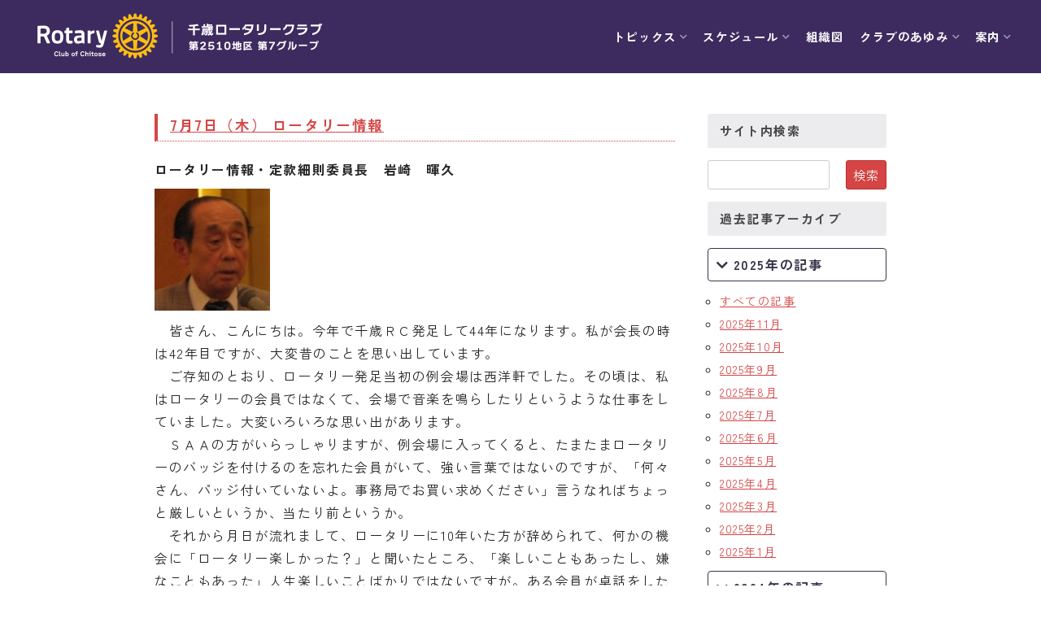

--- FILE ---
content_type: text/html; charset=UTF-8
request_url: https://www.chitose-rc.jp/meeting/%E3%83%AD%E3%83%BC%E3%82%BF%E3%83%AA%E3%83%BC%E6%83%85%E5%A0%B1-17/
body_size: 8711
content:
<!DOCTYPE html>
<html dir="ltr" lang="ja" prefix="og: https://ogp.me/ns#">
<head>

<!-- Google Tag Manager -->
<script>(function(w,d,s,l,i){w[l]=w[l]||[];w[l].push({'gtm.start':new Date().getTime(),event:'gtm.js'});var f=d.getElementsByTagName(s)[0],j=d.createElement(s),dl=l!='dataLayer'?'&l='+l:'';j.async=true;j.src='https://www.googletagmanager.com/gtm.js?id='+i+dl;f.parentNode.insertBefore(j,f);})(window,document,'script','dataLayer','GTM-WRDSVC5');</script>
<!-- End Google Tag Manager -->

<meta charset="UTF-8">
<meta name="viewport" content="width=device-width, user-scalable=yes, maximum-scale=1.0, minimum-scale=1.0">

<meta name="description" content="千歳ロータリークラブのウェブサイトです"/>
<meta property="og:type" content="article"/>
<meta property="og:title" content="ロータリー情報｜千歳ロータリークラブ"/>
<meta property="og:description" content="千歳ロータリークラブのウェブサイトです"/>
<meta property="og:site_name" content="千歳ロータリークラブ"/>
<meta property="og:url" content="https://www.chitose-rc.jp/meeting/%E3%83%AD%E3%83%BC%E3%82%BF%E3%83%AA%E3%83%BC%E6%83%85%E5%A0%B1-17/"/>
<meta property="og:image" content="https://www.chitose-rc.jp/wp/wp-content/themes/chitose-rc3_2022/screenshot.png"/>
<link rel="dns-prefetch" href="//twitter.com">
<link rel="dns-prefetch" href="//platform.twitter.com">
<link rel="dns-prefetch" href="//b.hatena.ne.jp">
<link rel="dns-prefetch" href="//b.st-hatena.com">
<link rel="dns-prefetch" href="//www.facebook.com/">
<link rel="dns-prefetch" href="//connect.facebook.net">
<link rel="dns-prefetch" href="//platform.instagram.com">
<link rel="dns-prefetch" href="//www.google.com">
<link rel="dns-prefetch" href="//apis.google.com">
<link rel="dns-prefetch" href="//maps.google.com">
<link rel="dns-prefetch" href="//ajax.googleapis.com">
<link rel="dns-prefetch" href="//maxcdn.bootstrapcdn.com">
<link rel="dns-prefetch" href="//cdnjs.cloudflare.com">
<link rel="dns-prefetch" href="//cdn.jsdelivr.net">
<link rel="dns-prefetch" href="//fonts.googleapis.com">
<link rel="dns-prefetch" href="//use.fontawesome.com">
<link rel="stylesheet" href="//use.fontawesome.com/releases/v5.10.2/css/all.css">
<link rel="preconnect" href="https://fonts.googleapis.com">
<link rel="preconnect" href="https://fonts.gstatic.com" crossorigin>
<link href="https://fonts.googleapis.com/css2?family=Zen+Kaku+Gothic+Antique:wght@400;700&display=swap" rel="stylesheet">
<link rel="stylesheet" href="//cdnjs.cloudflare.com/ajax/libs/slick-carousel/1.8.1/slick.min.css">
<link rel="stylesheet" href="//cdnjs.cloudflare.com/ajax/libs/slick-carousel/1.8.1/slick-theme.min.css">
<link rel="stylesheet" href="//cdnjs.cloudflare.com/ajax/libs/lightbox2/2.10.0/css/lightbox.min.css">
<link rel="stylesheet" type="text/css" media="all" href="https://www.chitose-rc.jp/wp/wp-content/themes/chitose-rc3_2022/style.css?ver=20210401_019">
<link rel="stylesheet" type="text/css" media="all" href="https://www.chitose-rc.jp/wp/wp-content/themes/chitose-rc3_2022/style-responsive.css?ver=20210401_019">
<link rel="shortcut icon" href="https://www.chitose-rc.jp/wp/wp-content/themes/chitose-rc3_2022/img/favicon.ico">
<!--[if lt IE 9]>
<script src="//cdnjs.cloudflare.com/ajax/libs/html5shiv/3.7.3/html5shiv.min.js"></script>
<![endif]-->

		<!-- All in One SEO 4.8.9 - aioseo.com -->
		<title>千歳ロータリークラブ » ロータリー情報</title>
	<meta name="robots" content="max-image-preview:large"/>
	<meta name="author" content="webmaster"/>
	<link rel="canonical" href="https://www.chitose-rc.jp/meeting/%e3%83%ad%e3%83%bc%e3%82%bf%e3%83%aa%e3%83%bc%e6%83%85%e5%a0%b1-17/"/>
	<meta name="generator" content="All in One SEO (AIOSEO) 4.8.9"/>
		<meta property="og:locale" content="ja_JP"/>
		<meta property="og:site_name" content="千歳ロータリークラブ | 千歳ロータリークラブのウェブサイトです"/>
		<meta property="og:type" content="article"/>
		<meta property="og:title" content="千歳ロータリークラブ » ロータリー情報"/>
		<meta property="og:url" content="https://www.chitose-rc.jp/meeting/%e3%83%ad%e3%83%bc%e3%82%bf%e3%83%aa%e3%83%bc%e6%83%85%e5%a0%b1-17/"/>
		<meta property="article:published_time" content="2011-07-06T22:00:56+00:00"/>
		<meta property="article:modified_time" content="2011-07-08T11:44:49+00:00"/>
		<meta name="twitter:card" content="summary"/>
		<meta name="twitter:title" content="千歳ロータリークラブ » ロータリー情報"/>
		<script type="application/ld+json" class="aioseo-schema">
			{"@context":"https:\/\/schema.org","@graph":[{"@type":"Article","@id":"https:\/\/www.chitose-rc.jp\/meeting\/%e3%83%ad%e3%83%bc%e3%82%bf%e3%83%aa%e3%83%bc%e6%83%85%e5%a0%b1-17\/#article","name":"\u5343\u6b73\u30ed\u30fc\u30bf\u30ea\u30fc\u30af\u30e9\u30d6 \u00bb \u30ed\u30fc\u30bf\u30ea\u30fc\u60c5\u5831","headline":"\u30ed\u30fc\u30bf\u30ea\u30fc\u60c5\u5831","author":{"@id":"https:\/\/www.chitose-rc.jp\/author\/webmaster\/#author"},"publisher":{"@id":"https:\/\/www.chitose-rc.jp\/#organization"},"image":{"@type":"ImageObject","url":"http:\/\/chitose-rc.jp\/wp\/wp-content\/uploads\/2011\/07\/13-142x150.jpg","@id":"https:\/\/www.chitose-rc.jp\/meeting\/%e3%83%ad%e3%83%bc%e3%82%bf%e3%83%aa%e3%83%bc%e6%83%85%e5%a0%b1-17\/#articleImage"},"datePublished":"2011-07-07T07:00:56+09:00","dateModified":"2011-07-08T20:44:49+09:00","inLanguage":"ja","mainEntityOfPage":{"@id":"https:\/\/www.chitose-rc.jp\/meeting\/%e3%83%ad%e3%83%bc%e3%82%bf%e3%83%aa%e3%83%bc%e6%83%85%e5%a0%b1-17\/#webpage"},"isPartOf":{"@id":"https:\/\/www.chitose-rc.jp\/meeting\/%e3%83%ad%e3%83%bc%e3%82%bf%e3%83%aa%e3%83%bc%e6%83%85%e5%a0%b1-17\/#webpage"},"articleSection":"\u4f8b\u4f1a\u5831\u544a(\u65e7)"},{"@type":"BreadcrumbList","@id":"https:\/\/www.chitose-rc.jp\/meeting\/%e3%83%ad%e3%83%bc%e3%82%bf%e3%83%aa%e3%83%bc%e6%83%85%e5%a0%b1-17\/#breadcrumblist","itemListElement":[{"@type":"ListItem","@id":"https:\/\/www.chitose-rc.jp#listItem","position":1,"name":"Home","item":"https:\/\/www.chitose-rc.jp","nextItem":{"@type":"ListItem","@id":"https:\/\/www.chitose-rc.jp\/category\/meeting\/#listItem","name":"\u4f8b\u4f1a\u5831\u544a(\u65e7)"}},{"@type":"ListItem","@id":"https:\/\/www.chitose-rc.jp\/category\/meeting\/#listItem","position":2,"name":"\u4f8b\u4f1a\u5831\u544a(\u65e7)","item":"https:\/\/www.chitose-rc.jp\/category\/meeting\/","nextItem":{"@type":"ListItem","@id":"https:\/\/www.chitose-rc.jp\/meeting\/%e3%83%ad%e3%83%bc%e3%82%bf%e3%83%aa%e3%83%bc%e6%83%85%e5%a0%b1-17\/#listItem","name":"\u30ed\u30fc\u30bf\u30ea\u30fc\u60c5\u5831"},"previousItem":{"@type":"ListItem","@id":"https:\/\/www.chitose-rc.jp#listItem","name":"Home"}},{"@type":"ListItem","@id":"https:\/\/www.chitose-rc.jp\/meeting\/%e3%83%ad%e3%83%bc%e3%82%bf%e3%83%aa%e3%83%bc%e6%83%85%e5%a0%b1-17\/#listItem","position":3,"name":"\u30ed\u30fc\u30bf\u30ea\u30fc\u60c5\u5831","previousItem":{"@type":"ListItem","@id":"https:\/\/www.chitose-rc.jp\/category\/meeting\/#listItem","name":"\u4f8b\u4f1a\u5831\u544a(\u65e7)"}}]},{"@type":"Organization","@id":"https:\/\/www.chitose-rc.jp\/#organization","name":"\u5343\u6b73\u30ed\u30fc\u30bf\u30ea\u30fc\u30af\u30e9\u30d6","description":"\u5343\u6b73\u30ed\u30fc\u30bf\u30ea\u30fc\u30af\u30e9\u30d6\u306e\u30a6\u30a7\u30d6\u30b5\u30a4\u30c8\u3067\u3059","url":"https:\/\/www.chitose-rc.jp\/"},{"@type":"Person","@id":"https:\/\/www.chitose-rc.jp\/author\/webmaster\/#author","url":"https:\/\/www.chitose-rc.jp\/author\/webmaster\/","name":"webmaster","image":{"@type":"ImageObject","@id":"https:\/\/www.chitose-rc.jp\/meeting\/%e3%83%ad%e3%83%bc%e3%82%bf%e3%83%aa%e3%83%bc%e6%83%85%e5%a0%b1-17\/#authorImage","url":"https:\/\/secure.gravatar.com\/avatar\/8a4d6069d2f3cd015845ca0d7b332a50?s=96&d=mm&r=g","width":96,"height":96,"caption":"webmaster"}},{"@type":"WebPage","@id":"https:\/\/www.chitose-rc.jp\/meeting\/%e3%83%ad%e3%83%bc%e3%82%bf%e3%83%aa%e3%83%bc%e6%83%85%e5%a0%b1-17\/#webpage","url":"https:\/\/www.chitose-rc.jp\/meeting\/%e3%83%ad%e3%83%bc%e3%82%bf%e3%83%aa%e3%83%bc%e6%83%85%e5%a0%b1-17\/","name":"\u5343\u6b73\u30ed\u30fc\u30bf\u30ea\u30fc\u30af\u30e9\u30d6 \u00bb \u30ed\u30fc\u30bf\u30ea\u30fc\u60c5\u5831","inLanguage":"ja","isPartOf":{"@id":"https:\/\/www.chitose-rc.jp\/#website"},"breadcrumb":{"@id":"https:\/\/www.chitose-rc.jp\/meeting\/%e3%83%ad%e3%83%bc%e3%82%bf%e3%83%aa%e3%83%bc%e6%83%85%e5%a0%b1-17\/#breadcrumblist"},"author":{"@id":"https:\/\/www.chitose-rc.jp\/author\/webmaster\/#author"},"creator":{"@id":"https:\/\/www.chitose-rc.jp\/author\/webmaster\/#author"},"datePublished":"2011-07-07T07:00:56+09:00","dateModified":"2011-07-08T20:44:49+09:00"},{"@type":"WebSite","@id":"https:\/\/www.chitose-rc.jp\/#website","url":"https:\/\/www.chitose-rc.jp\/","name":"\u5343\u6b73\u30ed\u30fc\u30bf\u30ea\u30fc\u30af\u30e9\u30d6","description":"\u5343\u6b73\u30ed\u30fc\u30bf\u30ea\u30fc\u30af\u30e9\u30d6\u306e\u30a6\u30a7\u30d6\u30b5\u30a4\u30c8\u3067\u3059","inLanguage":"ja","publisher":{"@id":"https:\/\/www.chitose-rc.jp\/#organization"}}]}
		</script>
		<!-- All in One SEO -->

<link rel="alternate" type="application/rss+xml" title="千歳ロータリークラブ &raquo; ロータリー情報 のコメントのフィード" href="https://www.chitose-rc.jp/meeting/%e3%83%ad%e3%83%bc%e3%82%bf%e3%83%aa%e3%83%bc%e6%83%85%e5%a0%b1-17/feed/"/>
<link rel='stylesheet' id='wp-block-library-css' href='https://www.chitose-rc.jp/wp/wp-includes/css/dist/block-library/style.min.css?ver=8e08aea7a617390dae01e350b5e9931e' type='text/css' media='all'/>
<style id='classic-theme-styles-inline-css' type='text/css'>
/*! This file is auto-generated */
.wp-block-button__link{color:#fff;background-color:#32373c;border-radius:9999px;box-shadow:none;text-decoration:none;padding:calc(.667em + 2px) calc(1.333em + 2px);font-size:1.125em}.wp-block-file__button{background:#32373c;color:#fff;text-decoration:none}
</style>
<style id='global-styles-inline-css' type='text/css'>
:root{--wp--preset--aspect-ratio--square: 1;--wp--preset--aspect-ratio--4-3: 4/3;--wp--preset--aspect-ratio--3-4: 3/4;--wp--preset--aspect-ratio--3-2: 3/2;--wp--preset--aspect-ratio--2-3: 2/3;--wp--preset--aspect-ratio--16-9: 16/9;--wp--preset--aspect-ratio--9-16: 9/16;--wp--preset--color--black: #000000;--wp--preset--color--cyan-bluish-gray: #abb8c3;--wp--preset--color--white: #ffffff;--wp--preset--color--pale-pink: #f78da7;--wp--preset--color--vivid-red: #cf2e2e;--wp--preset--color--luminous-vivid-orange: #ff6900;--wp--preset--color--luminous-vivid-amber: #fcb900;--wp--preset--color--light-green-cyan: #7bdcb5;--wp--preset--color--vivid-green-cyan: #00d084;--wp--preset--color--pale-cyan-blue: #8ed1fc;--wp--preset--color--vivid-cyan-blue: #0693e3;--wp--preset--color--vivid-purple: #9b51e0;--wp--preset--gradient--vivid-cyan-blue-to-vivid-purple: linear-gradient(135deg,rgba(6,147,227,1) 0%,rgb(155,81,224) 100%);--wp--preset--gradient--light-green-cyan-to-vivid-green-cyan: linear-gradient(135deg,rgb(122,220,180) 0%,rgb(0,208,130) 100%);--wp--preset--gradient--luminous-vivid-amber-to-luminous-vivid-orange: linear-gradient(135deg,rgba(252,185,0,1) 0%,rgba(255,105,0,1) 100%);--wp--preset--gradient--luminous-vivid-orange-to-vivid-red: linear-gradient(135deg,rgba(255,105,0,1) 0%,rgb(207,46,46) 100%);--wp--preset--gradient--very-light-gray-to-cyan-bluish-gray: linear-gradient(135deg,rgb(238,238,238) 0%,rgb(169,184,195) 100%);--wp--preset--gradient--cool-to-warm-spectrum: linear-gradient(135deg,rgb(74,234,220) 0%,rgb(151,120,209) 20%,rgb(207,42,186) 40%,rgb(238,44,130) 60%,rgb(251,105,98) 80%,rgb(254,248,76) 100%);--wp--preset--gradient--blush-light-purple: linear-gradient(135deg,rgb(255,206,236) 0%,rgb(152,150,240) 100%);--wp--preset--gradient--blush-bordeaux: linear-gradient(135deg,rgb(254,205,165) 0%,rgb(254,45,45) 50%,rgb(107,0,62) 100%);--wp--preset--gradient--luminous-dusk: linear-gradient(135deg,rgb(255,203,112) 0%,rgb(199,81,192) 50%,rgb(65,88,208) 100%);--wp--preset--gradient--pale-ocean: linear-gradient(135deg,rgb(255,245,203) 0%,rgb(182,227,212) 50%,rgb(51,167,181) 100%);--wp--preset--gradient--electric-grass: linear-gradient(135deg,rgb(202,248,128) 0%,rgb(113,206,126) 100%);--wp--preset--gradient--midnight: linear-gradient(135deg,rgb(2,3,129) 0%,rgb(40,116,252) 100%);--wp--preset--font-size--small: 13px;--wp--preset--font-size--medium: 20px;--wp--preset--font-size--large: 36px;--wp--preset--font-size--x-large: 42px;--wp--preset--spacing--20: 0.44rem;--wp--preset--spacing--30: 0.67rem;--wp--preset--spacing--40: 1rem;--wp--preset--spacing--50: 1.5rem;--wp--preset--spacing--60: 2.25rem;--wp--preset--spacing--70: 3.38rem;--wp--preset--spacing--80: 5.06rem;--wp--preset--shadow--natural: 6px 6px 9px rgba(0, 0, 0, 0.2);--wp--preset--shadow--deep: 12px 12px 50px rgba(0, 0, 0, 0.4);--wp--preset--shadow--sharp: 6px 6px 0px rgba(0, 0, 0, 0.2);--wp--preset--shadow--outlined: 6px 6px 0px -3px rgba(255, 255, 255, 1), 6px 6px rgba(0, 0, 0, 1);--wp--preset--shadow--crisp: 6px 6px 0px rgba(0, 0, 0, 1);}:where(.is-layout-flex){gap: 0.5em;}:where(.is-layout-grid){gap: 0.5em;}body .is-layout-flex{display: flex;}.is-layout-flex{flex-wrap: wrap;align-items: center;}.is-layout-flex > :is(*, div){margin: 0;}body .is-layout-grid{display: grid;}.is-layout-grid > :is(*, div){margin: 0;}:where(.wp-block-columns.is-layout-flex){gap: 2em;}:where(.wp-block-columns.is-layout-grid){gap: 2em;}:where(.wp-block-post-template.is-layout-flex){gap: 1.25em;}:where(.wp-block-post-template.is-layout-grid){gap: 1.25em;}.has-black-color{color: var(--wp--preset--color--black) !important;}.has-cyan-bluish-gray-color{color: var(--wp--preset--color--cyan-bluish-gray) !important;}.has-white-color{color: var(--wp--preset--color--white) !important;}.has-pale-pink-color{color: var(--wp--preset--color--pale-pink) !important;}.has-vivid-red-color{color: var(--wp--preset--color--vivid-red) !important;}.has-luminous-vivid-orange-color{color: var(--wp--preset--color--luminous-vivid-orange) !important;}.has-luminous-vivid-amber-color{color: var(--wp--preset--color--luminous-vivid-amber) !important;}.has-light-green-cyan-color{color: var(--wp--preset--color--light-green-cyan) !important;}.has-vivid-green-cyan-color{color: var(--wp--preset--color--vivid-green-cyan) !important;}.has-pale-cyan-blue-color{color: var(--wp--preset--color--pale-cyan-blue) !important;}.has-vivid-cyan-blue-color{color: var(--wp--preset--color--vivid-cyan-blue) !important;}.has-vivid-purple-color{color: var(--wp--preset--color--vivid-purple) !important;}.has-black-background-color{background-color: var(--wp--preset--color--black) !important;}.has-cyan-bluish-gray-background-color{background-color: var(--wp--preset--color--cyan-bluish-gray) !important;}.has-white-background-color{background-color: var(--wp--preset--color--white) !important;}.has-pale-pink-background-color{background-color: var(--wp--preset--color--pale-pink) !important;}.has-vivid-red-background-color{background-color: var(--wp--preset--color--vivid-red) !important;}.has-luminous-vivid-orange-background-color{background-color: var(--wp--preset--color--luminous-vivid-orange) !important;}.has-luminous-vivid-amber-background-color{background-color: var(--wp--preset--color--luminous-vivid-amber) !important;}.has-light-green-cyan-background-color{background-color: var(--wp--preset--color--light-green-cyan) !important;}.has-vivid-green-cyan-background-color{background-color: var(--wp--preset--color--vivid-green-cyan) !important;}.has-pale-cyan-blue-background-color{background-color: var(--wp--preset--color--pale-cyan-blue) !important;}.has-vivid-cyan-blue-background-color{background-color: var(--wp--preset--color--vivid-cyan-blue) !important;}.has-vivid-purple-background-color{background-color: var(--wp--preset--color--vivid-purple) !important;}.has-black-border-color{border-color: var(--wp--preset--color--black) !important;}.has-cyan-bluish-gray-border-color{border-color: var(--wp--preset--color--cyan-bluish-gray) !important;}.has-white-border-color{border-color: var(--wp--preset--color--white) !important;}.has-pale-pink-border-color{border-color: var(--wp--preset--color--pale-pink) !important;}.has-vivid-red-border-color{border-color: var(--wp--preset--color--vivid-red) !important;}.has-luminous-vivid-orange-border-color{border-color: var(--wp--preset--color--luminous-vivid-orange) !important;}.has-luminous-vivid-amber-border-color{border-color: var(--wp--preset--color--luminous-vivid-amber) !important;}.has-light-green-cyan-border-color{border-color: var(--wp--preset--color--light-green-cyan) !important;}.has-vivid-green-cyan-border-color{border-color: var(--wp--preset--color--vivid-green-cyan) !important;}.has-pale-cyan-blue-border-color{border-color: var(--wp--preset--color--pale-cyan-blue) !important;}.has-vivid-cyan-blue-border-color{border-color: var(--wp--preset--color--vivid-cyan-blue) !important;}.has-vivid-purple-border-color{border-color: var(--wp--preset--color--vivid-purple) !important;}.has-vivid-cyan-blue-to-vivid-purple-gradient-background{background: var(--wp--preset--gradient--vivid-cyan-blue-to-vivid-purple) !important;}.has-light-green-cyan-to-vivid-green-cyan-gradient-background{background: var(--wp--preset--gradient--light-green-cyan-to-vivid-green-cyan) !important;}.has-luminous-vivid-amber-to-luminous-vivid-orange-gradient-background{background: var(--wp--preset--gradient--luminous-vivid-amber-to-luminous-vivid-orange) !important;}.has-luminous-vivid-orange-to-vivid-red-gradient-background{background: var(--wp--preset--gradient--luminous-vivid-orange-to-vivid-red) !important;}.has-very-light-gray-to-cyan-bluish-gray-gradient-background{background: var(--wp--preset--gradient--very-light-gray-to-cyan-bluish-gray) !important;}.has-cool-to-warm-spectrum-gradient-background{background: var(--wp--preset--gradient--cool-to-warm-spectrum) !important;}.has-blush-light-purple-gradient-background{background: var(--wp--preset--gradient--blush-light-purple) !important;}.has-blush-bordeaux-gradient-background{background: var(--wp--preset--gradient--blush-bordeaux) !important;}.has-luminous-dusk-gradient-background{background: var(--wp--preset--gradient--luminous-dusk) !important;}.has-pale-ocean-gradient-background{background: var(--wp--preset--gradient--pale-ocean) !important;}.has-electric-grass-gradient-background{background: var(--wp--preset--gradient--electric-grass) !important;}.has-midnight-gradient-background{background: var(--wp--preset--gradient--midnight) !important;}.has-small-font-size{font-size: var(--wp--preset--font-size--small) !important;}.has-medium-font-size{font-size: var(--wp--preset--font-size--medium) !important;}.has-large-font-size{font-size: var(--wp--preset--font-size--large) !important;}.has-x-large-font-size{font-size: var(--wp--preset--font-size--x-large) !important;}
:where(.wp-block-post-template.is-layout-flex){gap: 1.25em;}:where(.wp-block-post-template.is-layout-grid){gap: 1.25em;}
:where(.wp-block-columns.is-layout-flex){gap: 2em;}:where(.wp-block-columns.is-layout-grid){gap: 2em;}
:root :where(.wp-block-pullquote){font-size: 1.5em;line-height: 1.6;}
</style>
<link rel='stylesheet' id='tablepress-default-css' href='https://www.chitose-rc.jp/wp/wp-content/plugins/tablepress/css/build/default.css?ver=3.2.5' type='text/css' media='all'/>
<link rel="https://api.w.org/" href="https://www.chitose-rc.jp/wp-json/"/><link rel="alternate" title="JSON" type="application/json" href="https://www.chitose-rc.jp/wp-json/wp/v2/posts/6087"/><link rel="alternate" title="oEmbed (JSON)" type="application/json+oembed" href="https://www.chitose-rc.jp/wp-json/oembed/1.0/embed?url=https%3A%2F%2Fwww.chitose-rc.jp%2Fmeeting%2F%25e3%2583%25ad%25e3%2583%25bc%25e3%2582%25bf%25e3%2583%25aa%25e3%2583%25bc%25e6%2583%2585%25e5%25a0%25b1-17%2F"/>
<link rel="alternate" title="oEmbed (XML)" type="text/xml+oembed" href="https://www.chitose-rc.jp/wp-json/oembed/1.0/embed?url=https%3A%2F%2Fwww.chitose-rc.jp%2Fmeeting%2F%25e3%2583%25ad%25e3%2583%25bc%25e3%2582%25bf%25e3%2583%25aa%25e3%2583%25bc%25e6%2583%2585%25e5%25a0%25b1-17%2F&#038;format=xml"/>

<link rel="stylesheet" href="https://www.chitose-rc.jp/wp/wp-content/plugins/count-per-day/counter.css" type="text/css"/>
<script src="//code.jquery.com/jquery-3.5.1.min.js" integrity="sha256-9/aliU8dGd2tb6OSsuzixeV4y/faTqgFtohetphbbj0=" crossorigin="anonymous"></script>
<script type="text/javascript" src="//cdnjs.cloudflare.com/ajax/libs/slick-carousel/1.8.1/slick.min.js"></script>
<script type="text/javascript" src="//cdnjs.cloudflare.com/ajax/libs/lightbox2/2.10.0/js/lightbox.min.js"></script>
<script type="text/javascript" src="https://www.chitose-rc.jp/wp/wp-content/themes/chitose-rc3_2022/script.js?ver=20210401_019"></script>
</head>
<body data-rsssl=1 class="post-template-default single single-post postid-6087 single-format-standard common">

<!-- Google Tag Manager (noscript) -->
<noscript><iframe src="https://www.googletagmanager.com/ns.html?id=GTM-WRDSVC5" height="0" width="0" style="display:none;visibility:hidden"></iframe></noscript>
<!-- End Google Tag Manager (noscript) -->

<header class="bg-purple -center">
  <div class="cbox cfix">
    <a href="https://www.chitose-rc.jp" class="logo"><img src="https://www.chitose-rc.jp/wp/wp-content/themes/chitose-rc3_2022/img/topimg2021b.png" alt=""/></a>
		    <a class="switch">
      <span></span>
      <span></span>
      <span></span>
    </a>
		  </div>
	  <nav>
    <ul class="global cfix">
        <li class="parent">
    	<a title="トピックス" class="plink b white hasChild">
        トピックス      </a>
    	    	<ul class="children">
    		    		<li class="child"><a href="https://www.chitose-rc.jp/reportgroup/meeting/" title="例会報告" class="clink">例会報告</a></li>
    		    		<li class="child"><a href="https://www.chitose-rc.jp/reportgroup/activity/" title="活動報告" class="clink">活動報告</a></li>
    		    		<li class="child"><a href="https://www.chitose-rc.jp/category/rijikai/" title="理事会報告" class="clink">理事会報告</a></li>
    		    	</ul>
    	    </li>
        <li class="parent">
    	<a title="スケジュール" class="plink b white hasChild">
        スケジュール      </a>
    	    	<ul class="children">
    		    		<li class="child"><a href="https://www.chitose-rc.jp/program/" title="年間プログラム" class="clink">年間プログラム</a></li>
    		    		<li class="child"><a href="https://www.chitose-rc.jp/mokuyo/" title="木曜会" class="clink">木曜会</a></li>
    		    	</ul>
    	    </li>
        <li class="parent">
    	<a href="https://www.chitose-rc.jp/organization/" title="組織図" class="plink b white ">
        組織図      </a>
    	    </li>
        <li class="parent">
    	<a title="クラブのあゆみ" class="plink b white hasChild">
        クラブのあゆみ      </a>
    	    	<ul class="children">
    		    		<li class="child"><a href="https://www.chitose-rc.jp/history/" title="クラブの歴史" class="clink">クラブの歴史</a></li>
    		    		<li class="child"><a href="https://www.chitose-rc.jp/chairman/" title="歴代会長・幹事" class="clink">歴代会長・幹事</a></li>
    		    		<li class="child"><a href="https://www.chitose-rc.jp/category/memorial/" title="記念誌" class="clink">記念誌</a></li>
    		    	</ul>
    	    </li>
        <li class="parent">
    	<a title="案内" class="plink b white hasChild">
        案内      </a>
    	    	<ul class="children">
    		    		<li class="child"><a href="https://www.chitose-rc.jp/office/" title="例会場・事務局の案内" class="clink">例会場・事務局の案内</a></li>
    		    		<li class="child"><a href="https://www.chitose-rc.jp/links/" title="リンク集" class="clink">リンク集</a></li>
    		    		<li class="child"><a href="https://www.chitose-rc.jp/information/" title="情報公開" class="clink">情報公開</a></li>
    		    		<li class="child"><a href="https://www.chitose-rc.jp/join/" title="入会のご案内" class="clink">入会のご案内</a></li>
    		    	</ul>
    	    </li>
        </ul>
  </nav>
	</header>
<div id="wrapper">
	<div id="container" class="cfix">
		<div id="content">
			<div class="frame">
				<div class="post">
																	<div class="contentbox content-archive">
							<ul>
														<li class="posts"><h3 class="headline3"><a href="https://www.chitose-rc.jp/meeting/%e3%83%ad%e3%83%bc%e3%82%bf%e3%83%aa%e3%83%bc%e6%83%85%e5%a0%b1-17/">7月7日（木） ロータリー情報</a></h3>
<p><strong>ロータリー情報・定款細則委員長　岩崎　暉久</strong></p>
<p><a rel="attachment wp-att-6088" href="https://www.chitose-rc.jp/2011/07/6087/attachment/13/"><img decoding="async" class="alignnone size-thumbnail wp-image-6088" src="https://chitose-rc.jp/wp/wp-content/uploads/2011/07/13-142x150.jpg" alt="" width="142" height="150"/></a></p>
<p>　皆さん、こんにちは。今年で千歳ＲＣ発足して44年になります。私が会長の時は42年目ですが、大変昔のことを思い出しています。</p>
<p>　ご存知のとおり、ロータリー発足当初の例会場は西洋軒でした。その頃は、私はロータリーの会員ではなくて、会場で音楽を鳴らしたりというような仕事をしていました。大変いろいろな思い出があります。</p>
<p>　ＳＡＡの方がいらっしゃりますが、例会場に入ってくると、たまたまロータリーのバッジを付けるのを忘れた会員がいて、強い言葉ではないのですが、「何々さん、パッジ付いていないよ。事務局でお買い求めください」言うなればちょっと厳しいというか、当たり前というか。</p>
<p>　それから月日が流れまして、ロータリーに10年いた方が辞められて、何かの機会に「ロータリー楽しかった？」と聞いたところ、「楽しいこともあったし、嫌なこともあった」人生楽しいことばかりではないですが。ある会員が卓話をしたところ、意味が分からないことがあって、その方の家にお伺いして、意味を理解して次の例会に出た方がいました。非常に実直な人だと感じました。</p>
<p>　千歳ＲＣでは、支笏湖通りのゴミ拾い、空き缶拾いをやりましたが、そばを車で通る若い人が缶を拾って「おっさん、これやるよ」ということもありました。</p>
<p>　私が出席委員長をやったとき、遠くへは行かないのですが、恵庭ＲＣか千歳セントラルＲＣに６、７名で行ってメーキャップデーを設けたという思い出があります。まだまだ話したいのですが、今日はこれで終わります。</p>

							<p class="postinfo"></p></li>
														</ul>
														</div>
									</div>
				</li>
			</div><!-- /.post -->
		</div><!-- /#content -->
		<div id="sidebar">
<div class="frame">

		<h4 class="sideline">サイト内検索</h4>
	<div class="widget search cfix">
		<form id="searchform" method="get" action="https://www.chitose-rc.jp/">
			<input type="text" name="s" id="s" value=""/>
			<input type="submit" value="検索"/>
					</form>
	</div>

	<h4 class="sideline">過去記事アーカイブ</h4>
	<div class="widget liststyle">
	<ul><div class="sideposts"><p class="year">2025年の記事</p>
<ul class="month"><li><a href="https://www.chitose-rc.jp/backnumber/?years=2025">すべての記事</a></li>
<li><a href="https://www.chitose-rc.jp/backnumber/?years=2025&month=11">2025年11月</a></li>
<li><a href="https://www.chitose-rc.jp/backnumber/?years=2025&month=10">2025年10月</a></li>
<li><a href="https://www.chitose-rc.jp/backnumber/?years=2025&month=9">2025年9月</a></li>
<li><a href="https://www.chitose-rc.jp/backnumber/?years=2025&month=8">2025年8月</a></li>
<li><a href="https://www.chitose-rc.jp/backnumber/?years=2025&month=7">2025年7月</a></li>
<li><a href="https://www.chitose-rc.jp/backnumber/?years=2025&month=6">2025年6月</a></li>
<li><a href="https://www.chitose-rc.jp/backnumber/?years=2025&month=5">2025年5月</a></li>
<li><a href="https://www.chitose-rc.jp/backnumber/?years=2025&month=4">2025年4月</a></li>
<li><a href="https://www.chitose-rc.jp/backnumber/?years=2025&month=3">2025年3月</a></li>
<li><a href="https://www.chitose-rc.jp/backnumber/?years=2025&month=2">2025年2月</a></li>
<li><a href="https://www.chitose-rc.jp/backnumber/?years=2025&month=1">2025年1月</a></li>
</ul>
<p class="year">2024年の記事</p>
<ul class="month hide"><li><a href="https://www.chitose-rc.jp/backnumber/?years=2024">すべての記事</a></li>
<li><a href="https://www.chitose-rc.jp/backnumber/?years=2024&month=12">2024年12月</a></li>
<li><a href="https://www.chitose-rc.jp/backnumber/?years=2024&month=11">2024年11月</a></li>
<li><a href="https://www.chitose-rc.jp/backnumber/?years=2024&month=10">2024年10月</a></li>
<li><a href="https://www.chitose-rc.jp/backnumber/?years=2024&month=9">2024年9月</a></li>
<li><a href="https://www.chitose-rc.jp/backnumber/?years=2024&month=8">2024年8月</a></li>
<li><a href="https://www.chitose-rc.jp/backnumber/?years=2024&month=7">2024年7月</a></li>
<li><a href="https://www.chitose-rc.jp/backnumber/?years=2024&month=6">2024年6月</a></li>
<li><a href="https://www.chitose-rc.jp/backnumber/?years=2024&month=5">2024年5月</a></li>
<li><a href="https://www.chitose-rc.jp/backnumber/?years=2024&month=4">2024年4月</a></li>
<li><a href="https://www.chitose-rc.jp/backnumber/?years=2024&month=3">2024年3月</a></li>
<li><a href="https://www.chitose-rc.jp/backnumber/?years=2024&month=2">2024年2月</a></li>
<li><a href="https://www.chitose-rc.jp/backnumber/?years=2024&month=1">2024年1月</a></li>
</ul>
<p class="year">2023年の記事</p>
<ul class="month hide"><li><a href="https://www.chitose-rc.jp/backnumber/?years=2023">すべての記事</a></li>
<li><a href="https://www.chitose-rc.jp/backnumber/?years=2023&month=12">2023年12月</a></li>
<li><a href="https://www.chitose-rc.jp/backnumber/?years=2023&month=11">2023年11月</a></li>
<li><a href="https://www.chitose-rc.jp/backnumber/?years=2023&month=10">2023年10月</a></li>
<li><a href="https://www.chitose-rc.jp/backnumber/?years=2023&month=9">2023年9月</a></li>
<li><a href="https://www.chitose-rc.jp/backnumber/?years=2023&month=8">2023年8月</a></li>
<li><a href="https://www.chitose-rc.jp/backnumber/?years=2023&month=7">2023年7月</a></li>
<li><a href="https://www.chitose-rc.jp/backnumber/?years=2023&month=6">2023年6月</a></li>
<li><a href="https://www.chitose-rc.jp/backnumber/?years=2023&month=5">2023年5月</a></li>
<li><a href="https://www.chitose-rc.jp/backnumber/?years=2023&month=4">2023年4月</a></li>
<li><a href="https://www.chitose-rc.jp/backnumber/?years=2023&month=3">2023年3月</a></li>
<li><a href="https://www.chitose-rc.jp/backnumber/?years=2023&month=2">2023年2月</a></li>
<li><a href="https://www.chitose-rc.jp/backnumber/?years=2023&month=1">2023年1月</a></li>
</ul>
<p class="year">2022年の記事</p>
<ul class="month hide"><li><a href="https://www.chitose-rc.jp/backnumber/?years=2022">すべての記事</a></li>
<li><a href="https://www.chitose-rc.jp/backnumber/?years=2022&month=12">2022年12月</a></li>
<li><a href="https://www.chitose-rc.jp/backnumber/?years=2022&month=11">2022年11月</a></li>
<li><a href="https://www.chitose-rc.jp/backnumber/?years=2022&month=10">2022年10月</a></li>
<li><a href="https://www.chitose-rc.jp/backnumber/?years=2022&month=9">2022年9月</a></li>
<li><a href="https://www.chitose-rc.jp/backnumber/?years=2022&month=8">2022年8月</a></li>
<li><a href="https://www.chitose-rc.jp/backnumber/?years=2022&month=7">2022年7月</a></li>
<li><a href="https://www.chitose-rc.jp/backnumber/?years=2022&month=6">2022年6月</a></li>
<li><a href="https://www.chitose-rc.jp/backnumber/?years=2022&month=5">2022年5月</a></li>
<li><a href="https://www.chitose-rc.jp/backnumber/?years=2022&month=4">2022年4月</a></li>
<li><a href="https://www.chitose-rc.jp/backnumber/?years=2022&month=3">2022年3月</a></li>
<li><a href="https://www.chitose-rc.jp/backnumber/?years=2022&month=2">2022年2月</a></li>
<li><a href="https://www.chitose-rc.jp/backnumber/?years=2022&month=1">2022年1月</a></li>
</ul>
<p class="year">2021年の記事</p>
<ul class="month hide"><li><a href="https://www.chitose-rc.jp/backnumber/?years=2021">すべての記事</a></li>
<li><a href="https://www.chitose-rc.jp/backnumber/?years=2021&month=12">2021年12月</a></li>
<li><a href="https://www.chitose-rc.jp/backnumber/?years=2021&month=11">2021年11月</a></li>
<li><a href="https://www.chitose-rc.jp/backnumber/?years=2021&month=10">2021年10月</a></li>
<li><a href="https://www.chitose-rc.jp/backnumber/?years=2021&month=9">2021年9月</a></li>
<li><a href="https://www.chitose-rc.jp/backnumber/?years=2021&month=8">2021年8月</a></li>
<li><a href="https://www.chitose-rc.jp/backnumber/?years=2021&month=7">2021年7月</a></li>
<li><a href="https://www.chitose-rc.jp/backnumber/?years=2021&month=6">2021年6月</a></li>
<li><a href="https://www.chitose-rc.jp/backnumber/?years=2021&month=5">2021年5月</a></li>
<li><a href="https://www.chitose-rc.jp/backnumber/?years=2021&month=4">2021年4月</a></li>
<li><a href="https://www.chitose-rc.jp/backnumber/?years=2021&month=3">2021年3月</a></li>
<li><a href="https://www.chitose-rc.jp/backnumber/?years=2021&month=2">2021年2月</a></li>
<li><a href="https://www.chitose-rc.jp/backnumber/?years=2021&month=1">2021年1月</a></li>
</ul>
<p class="year">2020年の記事</p>
<ul class="month hide"><li><a href="https://www.chitose-rc.jp/backnumber/?years=2020">すべての記事</a></li>
<li><a href="https://www.chitose-rc.jp/backnumber/?years=2020&month=12">2020年12月</a></li>
<li><a href="https://www.chitose-rc.jp/backnumber/?years=2020&month=11">2020年11月</a></li>
<li><a href="https://www.chitose-rc.jp/backnumber/?years=2020&month=10">2020年10月</a></li>
<li><a href="https://www.chitose-rc.jp/backnumber/?years=2020&month=9">2020年9月</a></li>
<li><a href="https://www.chitose-rc.jp/backnumber/?years=2020&month=8">2020年8月</a></li>
<li><a href="https://www.chitose-rc.jp/backnumber/?years=2020&month=7">2020年7月</a></li>
<li><a href="https://www.chitose-rc.jp/backnumber/?years=2020&month=6">2020年6月</a></li>
<li><a href="https://www.chitose-rc.jp/backnumber/?years=2020&month=5">2020年5月</a></li>
<li><a href="https://www.chitose-rc.jp/backnumber/?years=2020&month=4">2020年4月</a></li>
<li><a href="https://www.chitose-rc.jp/backnumber/?years=2020&month=3">2020年3月</a></li>
<li><a href="https://www.chitose-rc.jp/backnumber/?years=2020&month=2">2020年2月</a></li>
<li><a href="https://www.chitose-rc.jp/backnumber/?years=2020&month=1">2020年1月</a></li>
</ul>
<p class="year">2019年の記事</p>
<ul class="month hide"><li><a href="https://www.chitose-rc.jp/backnumber/?years=2019">すべての記事</a></li>
<li><a href="https://www.chitose-rc.jp/backnumber/?years=2019&month=12">2019年12月</a></li>
<li><a href="https://www.chitose-rc.jp/backnumber/?years=2019&month=11">2019年11月</a></li>
<li><a href="https://www.chitose-rc.jp/backnumber/?years=2019&month=10">2019年10月</a></li>
<li><a href="https://www.chitose-rc.jp/backnumber/?years=2019&month=9">2019年9月</a></li>
<li><a href="https://www.chitose-rc.jp/backnumber/?years=2019&month=8">2019年8月</a></li>
<li><a href="https://www.chitose-rc.jp/backnumber/?years=2019&month=7">2019年7月</a></li>
<li><a href="https://www.chitose-rc.jp/backnumber/?years=2019&month=6">2019年6月</a></li>
<li><a href="https://www.chitose-rc.jp/backnumber/?years=2019&month=5">2019年5月</a></li>
<li><a href="https://www.chitose-rc.jp/backnumber/?years=2019&month=4">2019年4月</a></li>
<li><a href="https://www.chitose-rc.jp/backnumber/?years=2019&month=3">2019年3月</a></li>
<li><a href="https://www.chitose-rc.jp/backnumber/?years=2019&month=2">2019年2月</a></li>
<li><a href="https://www.chitose-rc.jp/backnumber/?years=2019&month=1">2019年1月</a></li>
</ul>
<p class="year">2018年の記事</p>
<ul class="month hide"><li><a href="https://www.chitose-rc.jp/backnumber/?years=2018">すべての記事</a></li>
<li><a href="https://www.chitose-rc.jp/backnumber/?years=2018&month=12">2018年12月</a></li>
<li><a href="https://www.chitose-rc.jp/backnumber/?years=2018&month=11">2018年11月</a></li>
<li><a href="https://www.chitose-rc.jp/backnumber/?years=2018&month=10">2018年10月</a></li>
<li><a href="https://www.chitose-rc.jp/backnumber/?years=2018&month=9">2018年9月</a></li>
<li><a href="https://www.chitose-rc.jp/backnumber/?years=2018&month=8">2018年8月</a></li>
<li><a href="https://www.chitose-rc.jp/backnumber/?years=2018&month=7">2018年7月</a></li>
<li><a href="https://www.chitose-rc.jp/backnumber/?years=2018&month=6">2018年6月</a></li>
<li><a href="https://www.chitose-rc.jp/backnumber/?years=2018&month=5">2018年5月</a></li>
<li><a href="https://www.chitose-rc.jp/backnumber/?years=2018&month=4">2018年4月</a></li>
<li><a href="https://www.chitose-rc.jp/backnumber/?years=2018&month=3">2018年3月</a></li>
<li><a href="https://www.chitose-rc.jp/backnumber/?years=2018&month=2">2018年2月</a></li>
<li><a href="https://www.chitose-rc.jp/backnumber/?years=2018&month=1">2018年1月</a></li>
</ul>
<p class="year">2017年の記事</p>
<ul class="month hide"><li><a href="https://www.chitose-rc.jp/backnumber/?years=2017">すべての記事</a></li>
<li><a href="https://www.chitose-rc.jp/backnumber/?years=2017&month=12">2017年12月</a></li>
<li><a href="https://www.chitose-rc.jp/backnumber/?years=2017&month=11">2017年11月</a></li>
<li><a href="https://www.chitose-rc.jp/backnumber/?years=2017&month=10">2017年10月</a></li>
<li><a href="https://www.chitose-rc.jp/backnumber/?years=2017&month=9">2017年9月</a></li>
<li><a href="https://www.chitose-rc.jp/backnumber/?years=2017&month=8">2017年8月</a></li>
<li><a href="https://www.chitose-rc.jp/backnumber/?years=2017&month=7">2017年7月</a></li>
<li><a href="https://www.chitose-rc.jp/backnumber/?years=2017&month=6">2017年6月</a></li>
<li><a href="https://www.chitose-rc.jp/backnumber/?years=2017&month=5">2017年5月</a></li>
<li><a href="https://www.chitose-rc.jp/backnumber/?years=2017&month=4">2017年4月</a></li>
<li><a href="https://www.chitose-rc.jp/backnumber/?years=2017&month=3">2017年3月</a></li>
<li><a href="https://www.chitose-rc.jp/backnumber/?years=2017&month=2">2017年2月</a></li>
<li><a href="https://www.chitose-rc.jp/backnumber/?years=2017&month=1">2017年1月</a></li>
</ul>
<p class="year">2016年の記事</p>
<ul class="month hide"><li><a href="https://www.chitose-rc.jp/backnumber/?years=2016">すべての記事</a></li>
<li><a href="https://www.chitose-rc.jp/backnumber/?years=2016&month=12">2016年12月</a></li>
<li><a href="https://www.chitose-rc.jp/backnumber/?years=2016&month=11">2016年11月</a></li>
<li><a href="https://www.chitose-rc.jp/backnumber/?years=2016&month=10">2016年10月</a></li>
<li><a href="https://www.chitose-rc.jp/backnumber/?years=2016&month=9">2016年9月</a></li>
<li><a href="https://www.chitose-rc.jp/backnumber/?years=2016&month=8">2016年8月</a></li>
<li><a href="https://www.chitose-rc.jp/backnumber/?years=2016&month=7">2016年7月</a></li>
<li><a href="https://www.chitose-rc.jp/backnumber/?years=2016&month=6">2016年6月</a></li>
<li><a href="https://www.chitose-rc.jp/backnumber/?years=2016&month=5">2016年5月</a></li>
<li><a href="https://www.chitose-rc.jp/backnumber/?years=2016&month=4">2016年4月</a></li>
<li><a href="https://www.chitose-rc.jp/backnumber/?years=2016&month=3">2016年3月</a></li>
<li><a href="https://www.chitose-rc.jp/backnumber/?years=2016&month=2">2016年2月</a></li>
<li><a href="https://www.chitose-rc.jp/backnumber/?years=2016&month=1">2016年1月</a></li>
</ul>
<p class="year">2015年の記事</p>
<ul class="month hide"><li><a href="https://www.chitose-rc.jp/backnumber/?years=2015">すべての記事</a></li>
<li><a href="https://www.chitose-rc.jp/backnumber/?years=2015&month=12">2015年12月</a></li>
<li><a href="https://www.chitose-rc.jp/backnumber/?years=2015&month=11">2015年11月</a></li>
<li><a href="https://www.chitose-rc.jp/backnumber/?years=2015&month=10">2015年10月</a></li>
<li><a href="https://www.chitose-rc.jp/backnumber/?years=2015&month=9">2015年9月</a></li>
<li><a href="https://www.chitose-rc.jp/backnumber/?years=2015&month=8">2015年8月</a></li>
<li><a href="https://www.chitose-rc.jp/backnumber/?years=2015&month=7">2015年7月</a></li>
<li><a href="https://www.chitose-rc.jp/backnumber/?years=2015&month=6">2015年6月</a></li>
<li><a href="https://www.chitose-rc.jp/backnumber/?years=2015&month=5">2015年5月</a></li>
<li><a href="https://www.chitose-rc.jp/backnumber/?years=2015&month=4">2015年4月</a></li>
<li><a href="https://www.chitose-rc.jp/backnumber/?years=2015&month=3">2015年3月</a></li>
<li><a href="https://www.chitose-rc.jp/backnumber/?years=2015&month=2">2015年2月</a></li>
<li><a href="https://www.chitose-rc.jp/backnumber/?years=2015&month=1">2015年1月</a></li>
</ul>
<p class="year">2014年の記事</p>
<ul class="month hide"><li><a href="https://www.chitose-rc.jp/backnumber/?years=2014">すべての記事</a></li>
<li><a href="https://www.chitose-rc.jp/backnumber/?years=2014&month=12">2014年12月</a></li>
<li><a href="https://www.chitose-rc.jp/backnumber/?years=2014&month=11">2014年11月</a></li>
<li><a href="https://www.chitose-rc.jp/backnumber/?years=2014&month=10">2014年10月</a></li>
<li><a href="https://www.chitose-rc.jp/backnumber/?years=2014&month=9">2014年9月</a></li>
<li><a href="https://www.chitose-rc.jp/backnumber/?years=2014&month=8">2014年8月</a></li>
<li><a href="https://www.chitose-rc.jp/backnumber/?years=2014&month=7">2014年7月</a></li>
<li><a href="https://www.chitose-rc.jp/backnumber/?years=2014&month=6">2014年6月</a></li>
<li><a href="https://www.chitose-rc.jp/backnumber/?years=2014&month=5">2014年5月</a></li>
<li><a href="https://www.chitose-rc.jp/backnumber/?years=2014&month=4">2014年4月</a></li>
<li><a href="https://www.chitose-rc.jp/backnumber/?years=2014&month=3">2014年3月</a></li>
<li><a href="https://www.chitose-rc.jp/backnumber/?years=2014&month=2">2014年2月</a></li>
<li><a href="https://www.chitose-rc.jp/backnumber/?years=2014&month=1">2014年1月</a></li>
</ul>
<p class="year">2013年の記事</p>
<ul class="month hide"><li><a href="https://www.chitose-rc.jp/backnumber/?years=2013">すべての記事</a></li>
<li><a href="https://www.chitose-rc.jp/backnumber/?years=2013&month=12">2013年12月</a></li>
<li><a href="https://www.chitose-rc.jp/backnumber/?years=2013&month=11">2013年11月</a></li>
<li><a href="https://www.chitose-rc.jp/backnumber/?years=2013&month=10">2013年10月</a></li>
<li><a href="https://www.chitose-rc.jp/backnumber/?years=2013&month=9">2013年9月</a></li>
<li><a href="https://www.chitose-rc.jp/backnumber/?years=2013&month=8">2013年8月</a></li>
<li><a href="https://www.chitose-rc.jp/backnumber/?years=2013&month=7">2013年7月</a></li>
<li><a href="https://www.chitose-rc.jp/backnumber/?years=2013&month=6">2013年6月</a></li>
<li><a href="https://www.chitose-rc.jp/backnumber/?years=2013&month=5">2013年5月</a></li>
<li><a href="https://www.chitose-rc.jp/backnumber/?years=2013&month=4">2013年4月</a></li>
<li><a href="https://www.chitose-rc.jp/backnumber/?years=2013&month=3">2013年3月</a></li>
<li><a href="https://www.chitose-rc.jp/backnumber/?years=2013&month=2">2013年2月</a></li>
<li><a href="https://www.chitose-rc.jp/backnumber/?years=2013&month=1">2013年1月</a></li>
</ul>
<p class="year">2012年の記事</p>
<ul class="month hide"><li><a href="https://www.chitose-rc.jp/backnumber/?years=2012">すべての記事</a></li>
<li><a href="https://www.chitose-rc.jp/backnumber/?years=2012&month=12">2012年12月</a></li>
<li><a href="https://www.chitose-rc.jp/backnumber/?years=2012&month=11">2012年11月</a></li>
<li><a href="https://www.chitose-rc.jp/backnumber/?years=2012&month=10">2012年10月</a></li>
<li><a href="https://www.chitose-rc.jp/backnumber/?years=2012&month=9">2012年9月</a></li>
<li><a href="https://www.chitose-rc.jp/backnumber/?years=2012&month=8">2012年8月</a></li>
<li><a href="https://www.chitose-rc.jp/backnumber/?years=2012&month=7">2012年7月</a></li>
<li><a href="https://www.chitose-rc.jp/backnumber/?years=2012&month=6">2012年6月</a></li>
<li><a href="https://www.chitose-rc.jp/backnumber/?years=2012&month=5">2012年5月</a></li>
<li><a href="https://www.chitose-rc.jp/backnumber/?years=2012&month=4">2012年4月</a></li>
<li><a href="https://www.chitose-rc.jp/backnumber/?years=2012&month=3">2012年3月</a></li>
<li><a href="https://www.chitose-rc.jp/backnumber/?years=2012&month=2">2012年2月</a></li>
<li><a href="https://www.chitose-rc.jp/backnumber/?years=2012&month=1">2012年1月</a></li>
</ul>
<p class="year">2011年の記事</p>
<ul class="month hide"><li><a href="https://www.chitose-rc.jp/backnumber/?years=2011">すべての記事</a></li>
<li><a href="https://www.chitose-rc.jp/backnumber/?years=2011&month=12">2011年12月</a></li>
<li><a href="https://www.chitose-rc.jp/backnumber/?years=2011&month=11">2011年11月</a></li>
<li><a href="https://www.chitose-rc.jp/backnumber/?years=2011&month=10">2011年10月</a></li>
<li><a href="https://www.chitose-rc.jp/backnumber/?years=2011&month=9">2011年9月</a></li>
<li><a href="https://www.chitose-rc.jp/backnumber/?years=2011&month=8">2011年8月</a></li>
<li><a href="https://www.chitose-rc.jp/backnumber/?years=2011&month=7">2011年7月</a></li>
<li><a href="https://www.chitose-rc.jp/backnumber/?years=2011&month=6">2011年6月</a></li>
<li><a href="https://www.chitose-rc.jp/backnumber/?years=2011&month=5">2011年5月</a></li>
<li><a href="https://www.chitose-rc.jp/backnumber/?years=2011&month=4">2011年4月</a></li>
<li><a href="https://www.chitose-rc.jp/backnumber/?years=2011&month=3">2011年3月</a></li>
<li><a href="https://www.chitose-rc.jp/backnumber/?years=2011&month=2">2011年2月</a></li>
<li><a href="https://www.chitose-rc.jp/backnumber/?years=2011&month=1">2011年1月</a></li>
</ul>
<p class="year">2010年の記事</p>
<ul class="month hide"><li><a href="https://www.chitose-rc.jp/backnumber/?years=2010">すべての記事</a></li>
<li><a href="https://www.chitose-rc.jp/backnumber/?years=2010&month=12">2010年12月</a></li>
<li><a href="https://www.chitose-rc.jp/backnumber/?years=2010&month=11">2010年11月</a></li>
<li><a href="https://www.chitose-rc.jp/backnumber/?years=2010&month=10">2010年10月</a></li>
<li><a href="https://www.chitose-rc.jp/backnumber/?years=2010&month=9">2010年9月</a></li>
<li><a href="https://www.chitose-rc.jp/backnumber/?years=2010&month=8">2010年8月</a></li>
<li><a href="https://www.chitose-rc.jp/backnumber/?years=2010&month=7">2010年7月</a></li>
<li><a href="https://www.chitose-rc.jp/backnumber/?years=2010&month=6">2010年6月</a></li>
<li><a href="https://www.chitose-rc.jp/backnumber/?years=2010&month=5">2010年5月</a></li>
<li><a href="https://www.chitose-rc.jp/backnumber/?years=2010&month=4">2010年4月</a></li>
<li><a href="https://www.chitose-rc.jp/backnumber/?years=2010&month=3">2010年3月</a></li>
<li><a href="https://www.chitose-rc.jp/backnumber/?years=2010&month=2">2010年2月</a></li>
<li><a href="https://www.chitose-rc.jp/backnumber/?years=2010&month=1">2010年1月</a></li>
</ul>
<p class="year">2009年の記事</p>
<ul class="month hide"><li><a href="https://www.chitose-rc.jp/backnumber/?years=2009">すべての記事</a></li>
<li><a href="https://www.chitose-rc.jp/backnumber/?years=2009&month=12">2009年12月</a></li>
<li><a href="https://www.chitose-rc.jp/backnumber/?years=2009&month=11">2009年11月</a></li>
<li><a href="https://www.chitose-rc.jp/backnumber/?years=2009&month=10">2009年10月</a></li>
<li><a href="https://www.chitose-rc.jp/backnumber/?years=2009&month=9">2009年9月</a></li>
<li><a href="https://www.chitose-rc.jp/backnumber/?years=2009&month=8">2009年8月</a></li>
<li><a href="https://www.chitose-rc.jp/backnumber/?years=2009&month=7">2009年7月</a></li>
<li><a href="https://www.chitose-rc.jp/backnumber/?years=2009&month=6">2009年6月</a></li>
<li><a href="https://www.chitose-rc.jp/backnumber/?years=2009&month=5">2009年5月</a></li>
<li><a href="https://www.chitose-rc.jp/backnumber/?years=2009&month=4">2009年4月</a></li>
<li><a href="https://www.chitose-rc.jp/backnumber/?years=2009&month=3">2009年3月</a></li>
<li><a href="https://www.chitose-rc.jp/backnumber/?years=2009&month=2">2009年2月</a></li>
</ul>
</div>
</ul>
	</div>

	<h4 class="sideline">文字サイズの変更</h4>
		<div class="widget fontsize2 cfix">
	<a class="sizeChange default current" size="1em">A</a>
	<a class="sizeChange bigsize1" size="1.2em">A</a>
	<a class="sizeChange bigsize2" size="1.5em">A</a>
	</div>

	<h4 class="sideline">RSS-FEED</h4>
	<div class="widget feed cfix">
	<img src="https://www.chitose-rc.jp/wp/wp-content/themes/chitose-rc3_2022/img/feed-icon-28x28.png" alt="*"/>
	<a href="https://www.chitose-rc.jp/feed/">RSS FEED</a>
	</div>

	<h4 class="sideline">WEB訪問者数</h4>
	<div class="widget access cfix">
	<span>総合：</span><strong>486813</strong><br/>
	<span>本日：</span><strong>243</strong>
	</div>

	
	<h4 class="sideline">Language</h4>
	<div class="widget block lang">

	<div class="trans_side ">
	<div class="transbox">
<div id="google_translate_element"></div><script type="text/javascript">function googleTranslateElementInit(){new google.translate.TranslateElement({pageLanguage:'ja',autoDisplay:false},'google_translate_element');}</script><script type="text/javascript" src="//translate.google.com/translate_a/element.js?cb=googleTranslateElementInit"></script>
</div>	</div>

	</div>
	</div>
</div>
	</div><!-- /#container -->
</div><!-- /#wrapper -->
<div id="footer">
	<div class="inner">
	</div><!-- /.inner -->
	<p id="copyright" class="small1">&copy; 2009-2025 千歳ロータリークラブ</div><!-- /#footer -->
</body>
</html>


--- FILE ---
content_type: text/css
request_url: https://www.chitose-rc.jp/wp/wp-content/themes/chitose-rc3_2022/style.css?ver=20210401_019
body_size: 8294
content:
@charset "utf-8";

/*
Theme Name: chitose_rc_2022
Description: 千歳ロータリークラブのホームページのテーマ
Author: M.Namihara
Version: 0.1.3
*/

* { margin:0; padding:0; box-sizing:border-box; }
article,aside,canvas,details,figcaption,figure,header,footer,main,menu,nav,section,summary { display:block; }
body,input,textarea,select,button,.gf,h1,h2,h3,h4,h5,h6 { font-family:'Zen Kaku Gothic Antique',-apple-system,BlinkMacSystemFont,'Noto Sans JP','メイリオ',Meiryo,sans-serif; }
body,input,textarea,select { font-display:block; font-style:normal; font-weight:400; }
body,input,textarea,select,a { color:#222; }
body { position:relative; font-size:16px; line-height:1.75em; letter-spacing:0.1em; background:#fff; -webkit-text-size-adjust:none; }

table { border-collapse:collapse; border-spacing:0; } ol,ul { list-style:none; }
h1,h2,h3,h4,h5,h6 { font-size:100%; } h1,h2,h3,h4,h5,h6,th,.b,strong,.strong { font-style:normal; font-weight:700; }
address,caption,cite,code,dfn,em,var,.normal { font-style:normal; font-weight:400; }
q:before,q:after { content:''; } abbr,acronym { border:0; } caption,th { text-align:left; }
input,textarea,select,button { font-size:100%; -webkit-appearance:none; appearance:none; }
input:focus, a:hover, a:active { outline:0; }
@keyframes onAutoFillStart { from {} to {} }
input:-webkit-autofill { animation-name:onAutoFillStart; transition: background-color 50000s ease-in-out 0s; }
input::placeholder, textarea::placeholder { color:#bbb; }
textarea { resize:vertical; }

img { max-width:100%; border:0; vertical-align:bottom; image-rendering:-webkit-optimize-contrast; image-rendering:crisp-edges; -ms-interpolation-mode:bicubic; image-rendering:optimizeQuality; }
a { outline:0; text-decoration:none; vertical-align:baseline; background:transparent; }
a, a img, a:before, a:after, input[type="submit"], .anime { -webkit-transition:all .4s ease; transition:all .4s ease; }
a:hover img { opacity:0.7; -webkit-opacity:0.7; }

.cfix:after { content:"."; display:block; height:0; font-size:0; clear:both; visibility:hidden; }
.cfix { display:inline-block; } * html .cfix { height:1%; } .cfix { display:block; }

.anchor { border-bottom:solid 1px transparent; }
.anchor:hover { border-color: #111111; }

.bg-dark { background:#261a4c; }
.bg-purple { background:#3d2b5f; }
.bg-gray { background:#ececee; }
.bg-white { background:#fff; }
.bg-red { background:#ce384e; }

.white { color:#fff; }
.light { color:#fcbd0e; }
.yellow { color:#f7a527; }
.purple { color:#51328d; }
.red { color:#ce384e; }

/* レイアウト
------------------------------------------------------------*/
#wrapper,.inner { width:900px; max-width:100%; margin:0 auto; display:block;  }
#footer, #wrapper,.inner { overflow:hidden; }
#wrapper { width:1000px; padding:50px; }
/*
#container { padding:30px; position:relative; }
.page #container { padding:50px; }
.page-template-archive-all #container { padding:30px; }
*/
#content { float:left; width:640px; }
#sidebar { float:right; width:220px; }

.inbox, .inwrap { max-width:100%; }
.inbox { margin:0 auto; }
.box1600 { width:1600px; } .box1500 { width:1500px; } .box1400 { width:1400px; } .box1300 { width:1300px; } .box1200 { width:1200px; }
.box1100 { width:1100px; } .box1000 { width:1000px; } .box900 { width:900px; } .box800 { width:800px; }
.box750 { width:750px; } .box700 { width:700px; } .box650 { width:650px; } .box600 { width:600px; }
.box550 { width:550px; } .box500 { width:500px; } .box450 { width:450px; } .box400 { width:400px; }
.box350 { width:350px; } .box300 { width:300px; } .box250 { width:250px; } .box200 { width:200px; }
.box150 { width:150px; } .box100 { width:100px; } .box0 { width:auto; }

/* ヘッダー
------------------------------------------------------------*/
header { height:90px; display:-webkit-flex; display:flex; -webkit-align-items:center; align-items:center; -webkit-justify-content:center; justify-content:center; }
header .cbox { width:100%; padding:0 30px; }
header .logo { display:block; width:400px; }
header .switch { display:none; }

nav { position:absolute; top:20px; right:30px; }
.global a { display:block; text-decoration:none; color:#fff; }
.global .parent { position:relative; display:inline-block; }
.global .plink { text-align:center; padding:0 7px; font-size:0.9em; height:50px; line-height:50px;  overflow:hidden; }
.global .plink:hover { -webkit-opacity:0.7; opacity:0.7; }
.global .hasChild { padding-right:20px; position:relative; }
.global .hasChild::after { font-family:"Font Awesome 5 Free"; font-weight:900; content:"\f078"; position:absolute; top:50%; right:5px; font-size:10px; line-height:1em; margin-top:-0.5em; -webkit-opacity:0.5; opacity:0.5; }

.global .children { display:none; z-index:700; position:absolute; top:50px; right:0; width:150px; background:#261a4c; }
.global .clink { color:#fff; border-bottom:solid 1px #2e1f5a; text-align:center; line-height:1.4em; padding:15px; font-size:13px; background:#191131; }
.global .parent:hover .children { display:block; }
.global .clink:hover { background:#130d24; }

/* パンくずリスト
------------------------------------------------------------*/
.pannavi { margin-bottom:20px; }

/* サイドバー
------------------------------------------------------------*/
#sidebar .widget { padding:15px 0; }
#sidebar .fontsize a { display:block; float:left; margin-right:5px; border:solid 1px #d64545; background:#ffffff; color:#d64545; width:35px; height:35px; line-height:35px; text-align:center; position:relative; z-index:1; -moz-border-radius: 3px; -webkit-border-radius: 3px; border-radius: 3px; }
#sidebar .fontsize a:hover { background:#d64545; color:#ffffff; }

#sidebar input[type="text"], #sidebar input[type="submit"] {  position:relative; z-index:1; -moz-border-radius: 3px; -webkit-border-radius: 3px; border-radius: 3px; }
#sidebar input[type="text"] { width:150px; padding:5px; float:left; border:solid 1px #cccccc; }
#sidebar input[type="submit"] { padding:5px 8px; float:right; border:solid 1px #be2a2a; color:#ffffff; text-shadow:1px 1px 0 #be2a2a;
	background: #d64545;
}

#sidebar ul.month { padding-left:15px; font-size:14px; }
#sidebar ul.month li { list-style:circle none outside; }

#sidebar .access { padding:5px; color:#39334a; line-height:30px; }
#sidebar .access span { font-size:16px; }
#sidebar .access strong { font-size:25px; }

/* フッター
------------------------------------------------------------*/
#footer { background:#ececee; padding:30px 0; }
#copyright  { text-align:center; }

/* タイポグラフィ
------------------------------------------------------------*/
.headline2, .sideline { color:#ffffff;  line-height:1.5em; padding:12px 0;  position:relative; z-index:1; -moz-border-radius: 2px; -webkit-border-radius: 2px; border-radius: 2px; }
.headline2 { font-size:18px; padding-left:55px; background:#9e87b5 url(img/headline2.png) no-repeat 18px 12px; margin-bottom:20px; }

.sideline { color:#444444; line-height:1.5em; padding:10px 15px ;font-size:15px; background:#ececee; }

.topline { background:#39334a; color:#ffffff; padding:15px; padding-left:32px;  margin-bottom:25px; position:relative; }
.topline:before { position:absolute; border-left:solid 3px #f5a81c; top:15px; left:15px; height:45px; line-height:45px; content:" "; }
.topline span { font-size:0.9em; color:#f5a81c; }

.pageline { background:#ce384e; color:#ffffff; text-align:center; font-size:24px; padding:20px 0; }

.headline3 { color:#d64545; border-left:solid 4px #d64545; border-bottom:dotted 1px #d64545; padding:0 15px 5px; margin-bottom:20px; font-weight:700; font-size:1.1em; }

.headline4 {}
.headline5 {}
.headline6 {}


/* リスト
------------------------------------------------------------*/
.floatlist > li { float:left; margin:0 2% 2% 0; }
.float2 > li { width:49%; } .float3 > li { width:32%; } .float4 > li { width:23.5%; } .float5 > li { width:18.4%; }
.float2 > li:nth-child(2n), .float3 > li:nth-child(3n),
.float4 > li:nth-child(4n), .float5 > li:nth-child(5n) { margin-right:0; }
.float2 > li:nth-child(2n+1), .float3 > li:nth-child(3n+1),
.float4 > li:nth-child(4n+1), .float5 > li:nth-child(5n+1) { clear:both; }
.float2 > li:nth-last-child(-n+2), .float3 > li:nth-last-child(-n+3),
.float4 > li:nth-last-child(-n+4), .float5 > li:nth-last-child(-n+5) { margin-bottom:0; }

.marg0 > li { margin:0; } .marg3 > li { margin:0 3% 3% 0; } .marg4 > li { margin:0 4% 4% 0; }
.marg0.float2 > li { width:50%; } .marg0.float3 > li { width:33.333%; }
.marg0.float4 > li { width:25%; } .marg0.float5 > li { width:20%; }
.marg3.float2 > li { width:48.5%; } .marg3.float3 > li { width:31.333%; }
.marg3.float4 > li { width:22.75%; } .marg3.float5 > li { width:17.6%; }
.marg4.float2 > li { width:48%; } .marg4.float3 > li { width:30.666%; }
.marg4.float4 > li { width:22%; } .marg4.float5 > li { width:16.8%; }

.list li { position:relative; line-height:1.5em; margin-bottom:0.5em; padding-left:1.75em; }
.list li:last-child { margin-bottom:0; }
.list li:before { position:absolute; top:0; left:0; }

.checklist li:before { font-family:"Font Awesome 5 Free"; content:"\f00c"; font-weight:700; }
.circlelist li, .disclist li { padding-left:1.5em; }
.circlelist li:before, .disclist li::before { font-family:"Font Awesome 5 Free"; content:"\f111"; font-size:10px; }
.circlelist li:before { font-weight:400; }
.disclist li:before { font-weight:900; color:#d71208; }
.komelist li::before { content:"※"; }

.lastno > *:last-child { margin-bottom:0 ! important; }

.bgimg { display:block; background:no-repeat center center; background-size:cover; }
.bgimg-contain { background-size:contain; }
.bgimg40 { padding-top:40%; }
.bgimg50 { padding-top:50%; }
.bgimg60 { padding-top:60%; }
.bgimg70 { padding-top:70%; }
.bgimg100 { padding-top:100%; }

.hoverphoto { overflow:hidden; }
.hoverphoto > *:hover { -webkit-transform:scale(1.1); transform:scale(1.1); }

/* 共通ページ
------------------------------------------------------------*/
.frame .thumb { background:#333333; } .frame .thumb img { max-width:100%; }
.contentbox { margin-bottom:40px; }

.inside-none { padding:0; }   .next-none { margin-bottom:0; }
.inside-nano { padding:5px; }   .next-nano { margin-bottom:5px; }
.inside-mini { padding:10px; }    .next-mini { margin-bottom:10px; }
.inside-small { padding:15px; }   .next-small { margin-bottom:15px; }
.inside-normal { padding:20px; }    .next-normal { margin-bottom:20px; }
.inside-middle { padding:30px; }  .next-middle { margin-bottom:30px; }
.inside-large { padding:40px; }   .next-large { margin-bottom:45px; }

hr { border:none; margin-bottom:1em; }
.inside0  { padding: 0px; }	.next0  { margin-bottom: 0px; }
.inside5  { padding: 5px; }	.next5  { margin-bottom: 5px; }
.inside10 { padding:10px; }	.next10 { margin-bottom:10px; }
.inside15 { padding:15px; }	.next15 { margin-bottom:15px; }
.inside20 { padding:20px; }	.next20 { margin-bottom:20px; }
.inside25 { padding:25px; }	.next25 { margin-bottom:25px; }
.inside30 { padding:30px; }	.next30 { margin-bottom:30px; }
.inside40 { padding:40px; }	.next40 { margin-bottom:40px; }
.inside50 { padding:50px; }	.next50 { margin-bottom:50px; }
.inside60 { padding:60px; }	.next60 { margin-bottom:60px; }
.inside70 { padding:70px; }	.next70 { margin-bottom:70px; }
.inside-x { padding-top:0 ! important; padding-bottom:0 ! important; }
.inside-y { padding-left:0 ! important; padding-right:0 ! important; }
.margR { margin-right:0.4em; } .margL { margin-left:0.4em; }
.left { text-align:left; } .center { text-align:center; } .right { text-align:right; }

.big1 { font-size:1.25em; }
.big2 { font-size:1.5em; }
.small0 { font-size:0.95em; }
.small1 { font-size:0.9em; }
.small2 { font-size:0.8em; }

.big1, .big2 { line-height:1.5em; }
.small0, .small1, .small2 { line-height:2em; }
.lh { line-height:1.5em; }

.post img { max-width:100%; }
.post li.posts { list-style:none none inside; border-bottom:dotted 1px #cccccc; margin-bottom:20px; padding-bottom:20px; }
.post li.posts:last-child { border:none; margin:0; padding:0; }

.post a, #sidebar ul li a, .pannavi a, .pagebox a { color:#d64545; text-decoration:underline; }
.post a:hover, #sidebar ul li a:hover, .pannavi a:hover, .pagebox a:hover { color:#f8a81b; }

.postline { background:#e0dbec url(img/sideline.png) no-repeat 12px 17px; padding:15px; padding-left:40px; margin-bottom:15px;  position:relative; z-index:1; -moz-border-radius: 3px; -webkit-border-radius: 3px; border-radius: 3px; border:solid 1px #c5bfd2; }
.postline a { color:#39334a; text-decoration:none; }
.postline a:hover { color:#39334a; text-decoration:underline; }

/* テーブル */
.tbl1, .tbl2 { border-collapse:collapse; } .tbl1 th, .tbl1 td, .tbl2 th, .tbl2 td { border:solid 1px #dddddd; padding:10px; }
.tbl1 th { background:#c0e3f6; border-color:#a9d2e8; color:#305a70; }
.tbl2 th { background:#eeeeee; font-weight:700; }

.tbl-history { border:solid 1px #dddddd ! important; font-size:14px; }
.tbl-history tr td { padding:10px 14px ! important; border:solid 1px #cccccc ! important; }
.tbl-history tr td:first-child { background:#eeeeee; border-color:#ccc ! important; font-weight:700; width:140px; padding:10px 0 ! important; text-align:center; vertical-align:middle; }

#wrapper .tbl-chairman, #wrapper .tbl-chairman td { border:solid 1px #cccccc; }
#wrapper .tbl-chairman th { background:#e5e5e5; font-weight:700; text-align:center; border:solid 1px #bbbbbb; }
#wrapper .tbl-chairman tr td:nth-child(1), #wrapper .tbl-chairman tr td:nth-child(2) { padding:10px 0; text-align:center; }
#wrapper .tbl-chairman tr td:nth-child(1) { width:60px; }
#wrapper .tbl-chairman tr td:nth-child(2) { width:150px; }

/* トップページ
------------------------------------------------------------*/

.button, .button:hover { text-decoration:none; }
.button { display:block; position:relative; font-weight:700; width:250px; max-width:100%; margin:0 auto; text-align:center; height:60px; line-height:60px; cursor:pointer; background:#d64545; color:#fff ! important; text-decoration:none ! important; }
.button-border { border:solid 2px #d64545; color:#d64545 ! important; background:transparent; line-height:56px; }
.button:hover { opacity:0.7; -webkit-opacity:0.7; }
.button-left { margin-left:0; }
.button-right { margin-right:0; }

.floatlist .button { width:100%; height:70px; line-height:70px; font-size:1.1em; }

.slicks { display:none; }
.slick-slider { display:block; }
.slick-slide:focus { outline:none; }
.slicks_fv { animation:slicks_fv 1.5s; }
.slicks_fv .slide { width:1000px; max-width:100%; }
.slicks_fv .link, .slicks_fv .link::after { -webkit-transition:all 1s ease; transition:all 1s ease; }
.slicks_fv .link { position:relative; }
.slicks_fv .link::after { content:""; display:block; position:absolute; top:0; bottom:0; left:0; right:0; background:#eee; -webkit-opacity:0.9; opacity:0.9; }
.slicks_fv .slide.slick-current .link::after, .slicks_fv .slide.is-active-next .link::after { -webkit-opacity:0; opacity:0; }
@keyframes slicks_fv { 0% { opacity:0; } 30% { opacity:0; } 100% { opacity:1; } }

.slicks .slick-arrow, .slicks .slick-arrow::before { height:20px; line-height:20px; }
.slicks .slick-arrow { top:50%; width:20px; text-align:center; margin-top:-10px; z-index:50; }
.slicks .slick-arrow::before { color:#777; font-family:"Font Awesome 5 Free"; font-weight:900; font-size:20px; }
.slicks .slick-prev::before { content:"\f053"; }
.slicks .slick-next::before { content:"\f054"; }
.slicks_fv .slick-prev, .slicks_fv .slick-next { z-index:50; }
.slicks_fv .slick-prev { left:25px; }
.slicks_fv .slick-next { right:25px; }

.slick-dotted.slick-slider { margin-bottom:0; }
.slick-dots li button:before { display:none; }
.slick-dots li button { width:40px; height:5px; padding:0; background:#777; -webkit-opacity:0.4; opacity:0.4; }
.slick-dots li.slick-active button { -webkit-opacity:1; opacity:1; }
.slick-dots li { width:auto; height:auto; margin-left:10px; }

.home_fv { position:relative; }
.slicks_fv::before { content:attr(data-label); position:absolute; top:30px; right:30px; z-index:10; color:#fff; text-align:right; padding:10px; font-weight:700; background:rgba(50,50,50,0.3); line-height:1em; display:inline-block; -webkit-border-radius:4px; border-radius:4px; }

.home_fv .slide { overflow:hidden; }
.home_fv .slide .bg { background:no-repeat center center; background-size:cover; padding-top:46%; }
.home_fv .theme { position:absolute; top:0; left:50px; right:50px; bottom:0; display:-webkit-flex; display:flex; -webkit-align-items:center; align-items:center; -webkit-justify-content:center; justify-content:center; -webkit-transition:all 0.5s ease; transition:all 0.5s ease; overflow:hidden; }
.home_fv .theme img { width:400px; }

.home_fv .slick-slider .bg { animation:home_fv 15s; }
.home_fv .slide .bg { -webkit-transition:all 15s ease; transition:all 15s ease; transform:scale(1.5); }
.home_fv .slick-active .bg { transform:scale(1); }

@keyframes home_fv { 0% { transform:scale(1.5); } 100% { transform:scale(1); } }

.content-text { background:#ffffff; } .content-about { margin-bottom:0; }
.content-theme { border:none; padding:0; }
.content-message .image { float:right; margin-left:15px; border:solid 1px #cccccc; }
.content-message strong { font-weight:700; color:#d64545; }
.forestphoto { z-index: 100; }
.weight { font-weight:700 }

.messagebox { color:#885d15;font-weight:700; padding-top:10px; position:relative; }
.messagebox > * { position:relative; z-index:5; }
.messagebox::before { content:""; display:block; position:absolute; top:0; left:0; right:0; bottom:0; background:url(img/chairmanbox.jpg) no-repeat center center; background-size:contain; -webkit-opacity:0.5; opacity:0.5; }
.messagebox .year { font-size:1.1em; margin-bottom:5px; }
.messagebox .text { font-size:1.8em; line-height:1.3em; text-align:right; display:inline-block; }
.messagebox .name { font-size:1.2em; }

.content-message2 .text { text-align:left; line-height:1.35em; margin-top:5px; }

/* アーカイブページ
------------------------------------------------------------*/
.content-archive img { margin:10px 0; }
.bulletin-icon { float:left; margin-right:15px; } .bulletin-item { overflow:hidden; } .postinfo { text-align:right; }
.postinfo a {  position:relative; z-index:1; -moz-border-radius: 3px; -webkit-border-radius: 3px; border-radius: 3px; display:inline-block; background:#d64545; color:#ffffff; padding:7px; text-decoration:none; }
.postinfo a:hover { color:#ffffff; background:#de6b6b; }
.alignleft { float:left; margin-right:15px ! important; }

/* 固定ページ
------------------------------------------------------------*/
/* 固定ページ -> 組織図 */
.clubTopBox { font-size: 15px; line-height: 25px; position: relative; background: url(img/organization-2014.jpg) no-repeat center 0; }
.clubTopTable { width: 100%; table-layout: fixed; } .clubTopTable td { text-align: center; }

.clubTopTable .rr3 td, .clubTopTable .rr5 td, .clubTopTable .rr6 td { padding: 0 0 7px; }
.clubSet, .clubSet1, .clubSet2, .clubSet3 {  position:relative; z-index:1; -moz-border-radius: 3px; -webkit-border-radius: 3px; border-radius: 3px; margin: 0 20px; background: #ffffff; }
.clubSet { border: solid 2px #4b4361; } .clubSet1 { border: solid 2px #e6a937; }
.clubSet2, .clubSet3 { background:#ce384e; color:#ffffff; height:40px; line-height:40px; }
.clubSet .caps, .clubSet1 .caps { padding:3px 0;  }
.clubSet .caps { background:#4b4361; color:#ffffff; }
.clubSet1 .caps { background:#e6a937; color:#ffffff; }
.clubSet .names, .clubSet1 .names { padding:3px 0; }
.clubTopTable a { cursor:pointer; }

.clubBottomTable { width:100%; margin-bottom:20px; font-size:13px; line-height:1.4em; border: solid 2px #4b4361; }
.clubBottomTable td { border:solid 1px #cccccc; padding:10px; }
.clubBottomTable .dd1 { background:#4b4361; border:solid 1px #3e374f; color:#ffffff; width:100px; text-align: center; padding:10px 0; }
.clubBottomTable .dd2 { width: 100px; } .clubBottomTable .dd3 { width: 110px; } .clubBottomTable .dd4 { width: 120px; }
.clubBottomTable .ddb { background:#fef5b6; color: #5d362b; border: solid 1px #f7d492; }
.clubBottomTable .ddg { background:#d7f2ec; color: #455d58; text-align: center; border:solid 1px #a7dbcf; width: 110px; padding:10px 0; }
.clubBottomTable .dde { background:#f2f2f2; }
.cimg { height:36px; line-height:36px; background:url(img/organization-color.jpg) no-repeat center 0; }

.clubBottomTable a { display:inline-block; cursor:pointer; }

.club-data a { background:transparent; } .club-data a:hover { background:#f9eaca; color:#d65e58; }

.namebox { padding:12px; border:1px solid #ccc; background:#f5f5f5; font-size:0.8em; line-height:1.8em; text-align:left; letter-spacing:0px; }
.floatbox { overflow:hidden; }

.border02 { color: #CECECE;
  background-color: #CECECE;
  height: 3px;
  width: 210px;
  position: absolute; top:121px; left:447px; }
.border03 { color: #CECECE;
  background-color: #CECECE;
  height: 3px;
  width: 210px;
  position: absolute; top:296px; left:447px; }
.border04 { color: #CECECE;
  background-color: #CECECE;
  height: 3px;
  width: 420px;
  position: absolute; top:366px; left:230px; }
.border05 { color: #CECECE;
  background-color: #CECECE;
  height: 400px;
  width: 3px;
  position: absolute; top:50px; left:447px; }


/* 固定ページ -> RG会 */
.memberslist { margin-bottom:30px; }
.memberslist { border-bottom:dotted 1px #cccccc; padding:5px; }
.memberslist li { list-style:none none inside; display:inline-block; margin-right:10px; }
.memberslist li.position {  position:relative; z-index:1; -moz-border-radius: 3px; -webkit-border-radius: 3px; border-radius: 3px; background:#f8a81b; color:#ffffff; padding:3px 10px; font-size:13px; }

.memberslist2 { margin-bottom:30px; }
.memberslist2 li { list-style:none none inside; border-bottom:dotted 1px #cccccc; padding:5px; }
.memberslist2 li .position {  position:relative; z-index:1; -moz-border-radius: 3px; -webkit-border-radius: 3px; border-radius: 3px; background:#f8a81b; color:#ffffff; padding:3px 10px; font-size:13px; margin-right:10px; }
.memberslist2 li .posi2 { background:#999999; }

.memberslist3 { font-size:0.85em; line-height:1.7em; }
.memberslist3 .image { float:left; margin-right:20px; width:120px; max-width:100%; text-align:center; }
.memberslist3 .group { background:rgba(0,0,0,0.5); position:fixed; left:0; right:0; top:0; bottom:0; padding:50px; z-index:500; display:none; }
.memberslist3 .inbox { background:#fff; width:860px; max-width:100%; margin:0 auto; max-height:100%; overflow:auto; position:relative; box-shadow:0 0 20px rgba(0,0,0,0.2); }
.memberslist3 table { width:100%; max-width:400px; /* overflow:hidden; */ }
.memberslist3 table th, .memberslist3 table td { border:solid 1px #bbb; padding:10px; }
.memberslist3 table th { background:#eee; width:90px; text-align:center; }
.memberslist3 .close { display:block; width:40px; height:40px; line-height:40px; position:absolute; right:0; top:0; background:#2a1e4c; color:#fff; text-align:center; text-decoration:none; font-size:20px; cursor:pointer; }
.memberslist3 .close:before { content:"×"; }
.memberslist3 .close:hover { color:#fff; opacity:0.7; -moz-opacity:0.7; }

.memberslist3 .visible { display:block; }

.beforelist li:before { content:attr(data-before); margin-right:0; }
.beforelist li { padding-left:2em; }

.colorbox { background:#f2f2f2; border:solid 1px #cccccc; border-left:none; border-top:none; padding:30px; }
#wrapper .tbl-rg, #wrapper .tbl-rg td { border:solid 1px #cccccc; vertical-align:middle; }
#wrapper .tbl-rg th { border:solid 1px #add2e4; text-align:center; }
#wrapper .tbl-rg tr:nth-child(1) td:nth-child(2), #wrapper .tbl-rg tr:nth-child(8) td:nth-child(2),
#wrapper .tbl-rg tr:nth-child(9) td:nth-child(2), #wrapper .tbl-rg tr:nth-child(2) td:nth-child(1),
#wrapper .tbl-rg tr:nth-child(3) td:nth-child(1), #wrapper .tbl-rg tr:nth-child(4) td:nth-child(1),
#wrapper .tbl-rg tr:nth-child(5) td:nth-child(1), #wrapper .tbl-rg tr:nth-child(6) td:nth-child(1),
#wrapper .tbl-rg tr:nth-child(7) td:nth-child(1) { text-align:center; }

/* 固定ページ -> 例会場・事務局案内 */
.office .map { float:right; margin-left:20px; } .office .infos { overflow:hidden; }
.office .info { margin-bottom:15px; border-bottom:dotted 1px #cccccc; padding-bottom:15px; }
.office .index { float:left; margin-right:15px;  position:relative; z-index:1; -moz-border-radius: 3px; -webkit-border-radius: 3px; border-radius: 3px; padding:6px 10px; background:#f8a919; color:#ffffff; }
.office .text { overflow:hidden; }

/* 固定ページ -> リンク集 */
#links ul li { list-style:disc none inside; } #links ul li ul { padding-left:15px; margin-bottom:15px; border-bottom:dotted 1px #cccccc; padding-bottom:15px; } #links ul li ul li { list-style:circle none inside; }


/* 投稿ページ
------------------------------------------------------------*/
.pagelink { padding-top:20px; } .pageprev { float:left; } .pagenext { float:right; }

/* 会員ページ
------------------------------------------------------------*/
#members #header, #members #sidebar, #members #footer { display:none; } #members #wrapper { width:100%; }
#member-picture { float:left; margin-right:20px; } #member { overflow:hidden; }
#members { background:#ffffff; } #member table { width:250px; max-width:100%; }
#member table th, #member table td { padding:5px 10px; } #member table th { text-align:center; width:70px; }

img { height:auto ! important; }

#TB_window { max-width:100%; }

/* 活動報告/新
------------------------------------------------------------*/

.report_list { background:#eee; border:solid 1px #ccc; display:inline-block; width:640px; max-width:100%; }
.report_list:before { content:attr(data-caption); display:block; font-weight:900; }
.report_list a { color:#d64545; text-decoration:underline; }
.report_list a:hover { opacity:0.7; filter:alpha(opacity=70); -ms-filter:"alpha( opacity=70 )"; -moz-opacity:0.7; }
.report_index { counter-reset:reportnum; }
.report_index li:before { counter-increment:reportnum; content: counter(reportnum)'. '; }
.report_archives li:before { content:"○"; margin-right:10px; font-size:10px; vertical-align:middle; }
.report_limited li:nth-child(n+6){ display:none; }
.report_unlimited a { font-size:0.9em; border:solid 1px #bbb; display:inline-block; padding:5px 10px; cursor:pointer; }
.report_unlimited a:before { font-family:"Font Awesome 5 Free"; font-weight:900; content:"\f078";　margin-right:10px; ; }
.report_unlimited a:hover { background:#eee; }

.repo_images { margin:2% 0; text-align:center; }
.repo_images li { float:left; width:32%; margin:0 2% 2% 0; }
.repo_images li:nth-child(3n) { margin-right:0; }

.postlist2 { font-size:0.95em; }
.postlist2 li { border-bottom:dotted 1px #bbb; margin-bottom:10px; padding-bottom:10px; }
.postlist2 li:last-child { padding:0; margin:0; border-bottom:none; }
.postlist2 a, .postlist2 span { display:block; }
.postlist2 .date, .postlist2 .cate { float:left; margin-right:10px; }
.postlist2 .date { font-size:0.9em; }
.postlist2 .cate { width:70px; height:20px; line-height:20px; font-size:0.85em; border:solid 1px #d64545; color:#d64545; text-decoration:none; text-align:center; vertical-align:middle; position:relative; z-index:1; -moz-border-radius:4px; -webkit-border-radius:4px; border-radius:4px; overflow:hidden; margin:4px 0 -4px; margin-right:10px; }
.postlist2 .cate:hover { background:#d64545; color:#fff; }
.postlist2 .title { overflow:hidden; }

.postlist2b {}
.postlist2b {}
.postlist2b .cate { color:#333; border-color:#bbb; letter-spacing:0px; line-height:18px; }
.postlist2b .cate:hover { color:#333; background:#fff; }
.postlist2b .title { color:#d64545; text-decoration:underline; }

.sideposts .year { cursor:pointer; border:solid 1px #39334a; color:#39334a; padding:5px 10px; font-weight:900; position:relative; z-index:1; -moz-border-radius:4px; -webkit-border-radius:4px; border-radius:4px; margin-bottom:10px; -webkit-transition:all 0.3s ease; -moz-transition:all 0.3s ease; -o-transition:all 0.3s ease; transition:all 0.3s ease; }
.sideposts .year:before { font-family:"Font Awesome 5 Free"; font-weight:900; content:"\f078"; margin-right:5px; }
.sideposts .year:hover { background:#39334a; color:#fff; }
.sideposts .month { margin-bottom:10px; padding:0 10px; }
.sideposts .hide { display:none; }

.sp { display:none; }

.trans_top { padding:30px 0 0; }
.transbox { position:relative; margin:0; }
.transbox, .transbox select, .transbox:after { position:relative; z-index:1; border-radius:4px; }
.transbox, .transbox select { width:200px; max-width:100%; }
.transbox select, .transbox:after { height:40px; line-height:40px; }
.transbox:after { font-family:"Font Awesome 5 Free"; font-weight:900; content:"\f078"; position:absolute; right:0; left:0; top:0; position:absolute; display:inline-block; background:#fff; text-align:right; padding:0 15px; }

.transbox select { -webkit-appearance:none; -moz-appearance:none; appearance:none; display:block; height:40px; line-height:40px; border:solid 1px #ccc; padding:0 40px 0 15px; cursor:pointer; -webkit-transition:all 0.3s ease; -moz-transition:all 0.3s ease; -o-transition:all 0.3s ease; transition:all 0.3s ease; background:transparent; position:relative; z-index:10; }
.transbox select:hover { background:rgba(0,0,0,0.1); }

.fontsize2 a { display:block; float:left; width:40px; height:40px; line-height:40px; border:solid 1px #d34547; text-align:center; margin-right:10px; color:#d34547; cursor:pointer; }
.fontsize2 a:hover, .fontsize2 .current { background:#d34547; color:#fff; }
.fontsize2 .bigsize1 { font-size:1.25em; }
.fontsize2 .bigsize2 { font-size:1.5em; }

a.unlink { color:#2f2f2f; text-decoration:none; pointer-events:none; }

.block { display:block; }
.none { display:none; }

.years {  }
.years li { display:inline-block; margin:0 5px 5px 0; }
.years a, .years a:hover { text-decoration:none; cursor:pointer; color:#d34547; }
.years a { padding:5px 10px; text-align:center; border:solid 1px #d34547; background:#fff; }
.years a:hover { -webkit-opacity:0.7; opacity:0.7; }
.years a.current { background:#d34547; color:#fff; }

.librarys { line-height:1.4em; }
.librarys .thumb { background:#eee no-repeat center center; background-size:cover; padding-top:56%; -webkit-transition:all 0.5s ease; transition:all 0.5s ease; }
.librarys .block { position:relative; }
.librarys .icon { background:#febd11; color:#fff; position:absolute; top:0; left:0; width:36px; height:36px; line-height:36px; text-align:center; font-size:17px; z-index:1; }
.librarys .link-video .icon { background:#d34547; }
.librarys .hash, .librarys .hash:hover { text-decoration:none; cursor:pointer; color:#d34547; }
.librarys .hash:hover { -webkit-opacity:0.7; opacity:0.7; }
.librarys .link { cursor:pointer; overflow:hidden; }
.librarys .link:hover .thumb { -webkit-transform:scale(1.1); transform:scale(1.1); }

.librarys.filter li { display:none; }
.librarys.filter li.visible { display:block; }

.modal { background:rgba(51,51,51,0.8); position:fixed; top:0; left:0; right:0; bottom:0; z-index:9999; display:-webkit-flex; display:flex; -webkit-align-items:center; align-items:center; -webkit-justify-content:center; justify-content:center; }
.modal .close { display:block; cursor:pointer; position:absolute; }
.modal .close-bg { top:0; left:0; right:0; bottom:0; }
.modal .close-btn { top:10px; right:10px; width:50px; height:50px; line-height:50px; color:#aaa; font-size:40px; text-align:center; }
.modal .wrap { position:relative; z-index:10; }

.modal { animation:modal-show 0.5s; }
.modal .wrap { animation:modal-show-wrap 0.5s; max-height:100%; overflow-y:scroll; }
.modal.hide { animation:modal-hide 0.5s; -webkit-opacity:0; opacity:0; }
.modal.hide .wrap { animation:modal-hide-wrap 0.5s; }

@keyframes modal-show { 0% { opacity:0; } 100% { opacity:1; } }
@keyframes modal-show-wrap { 0% { transform:scale(0.9); } 100% { transform:scale(1); } }
@keyframes modal-hide { 0% { opacity:1; } 100% { opacity:0; } }
@keyframes modal-hide-wrap { 0% { transform:scale(1); } 100% { transform:scale(0.9); } }

.videobox { position:relative; width:100%; }
.videobox iframe { position:absolute; top:0; width:100% ! important; height:100% ! important; }

.page_cover { background:no-repeat center center; background-size:cover; position:relative; }
.page_cover::before { content:""; display:block; padding-top:35%; }
.page_cover h1 { display:inline-block; background:#333; color:#fff; font-size:2.5em; line-height:1em; padding:5px 10px; margin:50px 0; }
.page_cover .box { position:absolute; top:0; left:0; right:0; bottom:0; display:-webkit-flex; display:flex; -webkit-align-items:center; align-items:center; -webkit-justify-content:center; justify-content:center; }

.historyes tr:nth-child(even) { background:#fcf7f7; }
.historyes th, .historyes td { border:solid 0 #f1d8d8; border-bottom-width:1px; padding:20px 0; vertical-align:top; line-height:1.5em; }
.historyes th { width:200px; padding-left:20px; color:#d64545; border-color:#d64545; }
.historyes td { padding-left:15px; }
.historyes .kara { display:inline-block; padding-left:1em; -webkit-opacity:0.25; opacity:0.25; }
.historyes .kara::before { font-family:"Font Awesome 5 Free"; font-weight:900; content:"\f309"; }


#devOrgTable .hides { display:none; }

/* -------------------------------------------------------
    印刷設定
------------------------------------------------------- */

@media print {

  .reportbox { padding:0; }
  .reportbox img[width="480"] { width:400px ! important; }
  .reportbox img[width="250"] { width:200px ! important; }
  .pannavi { margin-bottom:0; padding:5px 15px; font-size:0.9em; }
  .trans_top { padding:0 15px; }

}


--- FILE ---
content_type: text/css
request_url: https://www.chitose-rc.jp/wp/wp-content/themes/chitose-rc3_2022/style-responsive.css?ver=20210401_019
body_size: 2847
content:
@charset "utf-8";

/* ----------------------------------------------------------------------------
	カスタマイズ -> 1100px
------------------------------------------------------------------------------- */
@media only screen and (max-width: 1100px) {

	header .cbox { padding:0 20px; }
	header .logo { width:320px; }
	nav { right:20px; }

}

/* ----------------------------------------------------------------------------
	カスタマイズ -> 950px
------------------------------------------------------------------------------- */
@media only screen and (max-width: 950px) {

	body { padding-top:60px; }
	header { position:fixed; top:0; left:0; right:0; padding:0 5px; text-align:left ! important; height:60px; z-index:100; }
	header .cbox { padding:0; }
	header .switch { display:block; position:absolute; top:0; right:0; width:60px; height:60px; cursor:pointer; }
	header .switch {}
	header .switch span { position:absolute; display:block; left:20px; width:20px; height:2px; background:#fff; -webkit-transition:all 0.3s ease; transition:all 0.3s ease; }
	header .switch span:nth-child(1) { top:20px; }
	header .switch span:nth-child(2) { top:50%; margin-top:-1px; }
	header .switch span:nth-child(3) { bottom:20px; }

	nav { background:#261a4c; position:fixed; top:60px; left:0; right:0; bottom:0; z-index:100;  padding-bottom:20px; height:0; overflow:hidden; -webkit-opacity:0; opacity:0; -webkit-transition:all .2s ease-out; transition:all .2s ease-out; margin-bottom:0; }
	.global { padding-bottom:100px; }
	.global .parent { display:block; }
	.global .plink, .global .clink { text-align:left; padding:15px; font-size:1em; line-height:1em; color:#fff; height:auto; border-bottom:solid 1px rgba(255,255,255,0.15); }
	.global .plink { padding-left:20px; }
	.global .hasChild {}
	.global .hasChild::after { display:none;; }
	.global .children, .global .parent:hover .children { display:block; position:relative; top:auto; left:auto; width:auto; text-align:left; }
	.global .clink { padding-left:30px; }

	/*
	.global .plink, .global .clink { background:#261a4c; color:#fff; font-weight:700; }
	.global .plink[href], .global .clink[href] { background:#51328d; }
	*/

	.menuOpen nav { height:100%; -webkit-opacity:1; opacity:1; overflow-y:scroll; }
	.menuOpen header .switch span:nth-child(1) { transform:rotate(45deg) translate(10px,3px); }
	.menuOpen header .switch span:nth-child(2) { -webkit-opacity:0; opacity:0; transform:translateX(10px); }
	.menuOpen header .switch span:nth-child(3) { transform:rotate(-45deg) translate(10px,-3px); }

}

/* ----------------------------------------------------------------------------
	カスタマイズ -> 900px
------------------------------------------------------------------------------- */
@media only screen and (max-width: 900px) {

	/* レイアウト ...................................................................... */
	#content, #sidebar { float:none; width:575px; max-width:100%; margin:0 auto 20px; }

	/* ヘッダー ...................................................................... */
	#global, #wrapper { margin-bottom:0; }
	.pannavi { margin-bottom:0; padding:15px; font-size:0.9em; }
	.trans_top { padding:20px; margin:0; }

	/* サイドバー ...................................................................... */

	/* フッター ...................................................................... */
	/* 汎用 ...................................................................... */
	/* アーカイブ ...................................................................... */
	/* トップ ...................................................................... */
	/* 固定ページ ...................................................................... */
	.clubTopBox { font-size:13px; }
	.namebox { font-size:0.9em; line-height:1.8em; }
	.clubSet, .clubSet1, .clubSet2, .clubSet3 { margin:0 5px; }

	/* 投稿ページ ...................................................................... */

}

/* ----------------------------------------------------------------------------
	カスタマイズ -> 800px
------------------------------------------------------------------------------- */
@media only screen and (max-width: 800px) {

	/* レイアウト ...................................................................... */
	/* ヘッダー ...................................................................... */
	/* サイドバー ...................................................................... */
	/* フッター ...................................................................... */
	/* 汎用 ...................................................................... */
	/* アーカイブ ...................................................................... */
	/* トップ ...................................................................... */
	/* 固定ページ ...................................................................... */
	.memberslist3 .group { padding:30px; }

	/* 投稿ページ ...................................................................... */

}

/* ----------------------------------------------------------------------------
	カスタマイズ -> 700px
------------------------------------------------------------------------------- */
@media only screen and (max-width: 700px) {


}

/* ----------------------------------------------------------------------------
	カスタマイズ -> 640px
------------------------------------------------------------------------------- */
@media only screen and (max-width: 640px) {

	/* レイアウト ...................................................................... */
	#wrapper { padding:30px; }

	body { font-size:14px; line-height:1.8em; }
	.spinner { padding:0 25px; }
	.spbreak { margin-left:-30px; margin-right:-30px; width:auto; max-width:none; -webkit-border-radius:0px; border-radius:0px; }
	.spbox400 { width:400px; } .spbox350 { width:350px; } .spbox300 { width:300px; } .spbox250 { width:250px; } .spbox200 { width:200px; }
	.spleft { text-align:left; }
	.spcenter { text-align:center; }
	.spcenterbox { margin-left:auto; margin-right:auto; }
	.spnormal { font-weight:400; }

	.home_fv .theme img { width:200px; }

	.slicks_fv::before { top:0; right:0; padding:7px; font-size:0.9em; -webkit-border-radius:0px; border-radius:0px; }

  .breaklist > li:nth-child(1n) { margin:0 2% 2% 0; clear:none; }
  .breaklist.break1 > li:nth-child(1n) { margin:0 0 10px; float:none; width:100%; }
  .breaklist.break1 > li:last-child { margin-bottom:0; }
  .breaklist.break2 > li:nth-child(1n) { margin:0 4% 4% 0; }
  .breaklist.break2 > li:nth-child(1n) { width:48%; }
  .breaklist.break3 > li:nth-child(1n) { width:32%; }
  .breaklist.break2 > li:nth-child(2n),   .breaklist.break3 > li:nth-child(3n) { margin-right:0; }
  .breaklist.break2 > li:nth-child(2n+1), .breaklist.break3 > li:nth-child(3n+1) { clear:both; }
  .breaklist.break2 > li:nth-last-child(-n+2), .breaklist.break3 > li:nth-last-child(-n+3) { margin-bottom:0; }

	/* ブロック */
	.spinside0 { padding: 0px ! important; } .spnext0 { margin-bottom: 0px ! important; }
	.inside10 { padding: 5px; }	.next10 { margin-bottom: 5px; }
	.inside15 { padding:10px; }	.next15 { margin-bottom:10px; }
	.inside20 { padding:15px; }	.next20 { margin-bottom:15px; }
	.inside25 { padding:20px; }	.next25	{ margin-bottom:20px; }
	.inside30 { padding:25px; }	.next30	{ margin-bottom:25px; }
	.inside40, .inside50, .inside60, .inside70 { padding:30px; }
	.next40, .next50, .next60, .next70 { margin-bottom:30px; }

	.button { height:50px; line-height:50px; }
	.floatlist .button { height:60px; line-height:60px; }

	/* ヘッダー ...................................................................... */
	#global > ul { position:relative; }
	#global > ul > li { width:25%; text-align:center; border-bottom: solid 1px #1f1639; position:static; }
	#global .sub-menu { display:none; position:absolute; top:auto; left:0; right:0;  }
	#global .menu-item-has-children:hover .sub-menu { display:none; }

	/* サイドバー ...................................................................... */
	#sidebar .frame { border:none; padding:0; }

	/* フッター ...................................................................... */

	/* 汎用 ...................................................................... */
	.contentbox { margin-bottom:20px; padding:0; border:none; }

	/* ブロック ...................................................................... */
	.inside-mini { padding:5px; }		.next-mini { margin-bottom:5px; }
	.inside-small { padding:10px; }		.next-small { margin-bottom:10px; }
	.inside-normal { padding:15px; }		.next-normal { margin-bottom:15px; }
	.inside-middle { padding:20px; }	.next-middle { margin-bottom:20px; }
	.inside-large { padding:30px; }		.next-large { margin-bottom:30px; }

	/* アーカイブ ...................................................................... */
	/*
	.simplelist li .title { clear:both; padding:5px 0 0; }
	*/

	/* トップ ...................................................................... */
	.content-message .image { float:none; width:120px; margin:0 auto 15px; }

	.messagebox .year { font-size:1.1em; margin-bottom:5px; }
	.messagebox .text { font-size:1.4em; line-height:1.6em; }
	.messagebox .name { font-size:1.1em; }


	/* 固定ページ ........................................................ */
	.pageline { font-size:1.1em; padding:15px 5px; }

	#wrapper .tbl-chairman { font-size:0.9em; line-height:1.6em; }
	#wrapper .tbl-chairman, #wrapper .tbl-chairman tbody,
	#wrapper .tbl-chairman tr, #wrapper .tbl-chairman caption,
	#wrapper .tbl-chairman th, #wrapper .tbl-chairman td { display:block; }
	#wrapper .tbl-chairman caption, #wrapper .tbl-chairman th { display:none; }
	#wrapper .tbl-chairman, #wrapper .tbl-chairman, #wrapper .tbl-chairman td { border:none; }
	#wrapper .tbl-chairman tr td:nth-child(1n) { width:100%; text-align:left; padding:0; background:none; margin-bottom:5px; }
	#wrapper .tbl-chairman tr { padding:10px 0; border:solid 1px #ccc; border-width:0 0 1px; }
	#wrapper .tbl-chairman tr:first-child { border-top-width:1px; }
	#wrapper .tbl-chairman td:before { display:inline-block; width:80px; background:#ddd; text-align:center; margin-right:10px; behavior:url(css/PIE.htc); position:relative; z-index:1; -moz-border-radius:4px; -webkit-border-radius:4px; border-radius:4px; }
	#wrapper .tbl-chairman tr td:nth-child(1):before { content:"代"; }
	#wrapper .tbl-chairman tr td:nth-child(2):before { content:"就任年度"; }
	#wrapper .tbl-chairman tr td:nth-child(3):before { content:"会長"; }
	#wrapper .tbl-chairman tr td:nth-child(4):before { content:"幹事"; }

	#wrapper .tbl-history, #wrapper .tbl-history tbody,
	#wrapper .tbl-history tr, #wrapper .tbl-history caption,
	#wrapper .tbl-history th, #wrapper .tbl-history td { display:block; }
	#wrapper .tbl-history caption, #wrapper .tbl-history th { display:none; }
	#wrapper .tbl-history { border:none ! important; margin:-30px -30px 0; width:auto; }
	#wrapper .tbl-history tr td { background:no-repeat; border:none ! important; padding:20px ! important; }
	#wrapper .tbl-history tr td:first-child { width:100%; background:#ddd; padding:10px ! important; }

	.office .map { float:none; margin:0 0 20px; text-align:center; }

	.clubTopBox { background:no-repeat; margin:-30px -30px 30px; }
	.clubTopTable, .clubTopTable tbody, .clubTopTable tr, .clubTopTable th, .clubTopTable td { display:block; width:100% ! important; }
	.clubSet .caps, .clubSet1 .caps { padding:0; }
	.clubTopTable .rr3 td, .clubTopTable .rr5 td, .clubTopTable .rr6 td { padding:0; }
	.clubSet, .clubSet1, .clubSet2, .clubSet3 { -moz-border-radius:0; -webkit-border-radius:0; border-radius:0; margin:0; }
	.clubSet, .clubSet1 { border-width:0; }

	.clubBottomTable, .clubBottomTable tbody, .clubBottomTable tr, .clubBottomTable td { display:block; width:100%; }
	.clubBottomTable { width:auto; margin:0 -30px; border:none; }
	.clubBottomTable td { width:100% ! important; border:none; }

	.memberslist3 .group { padding:40px 0 0; }
	.memberslist3 .image { width:200px; margin:0 auto 20px; float:none; text-align:center; }

	.page_cover h1 { font-size:1.75em; margin:20px 0; }

	.historyes, .historyes tbody, .historyes tr, .historyes th, .historyes td { display:block; }
	.historyes th, .historyes td { border-color:#f1d8d8; }
	.historyes th { width:100%; padding-left:20px; background:#fcf7f7; padding:12px 20px; }
	.historyes td { background:#fff; padding:15px 20px 20px; }

	/* 投稿ページ ...................................................................... */
	#member-picture { float:none; margin:0 0 20px; }
	#TB_window { top:0 ! important; margin:0 ! important; width:100%; left:0 ! important; }
	#calendar2017 { height:400px ! important; }

	.sp { display:block; } .pc { display:none; }
}


/* ----------------------------------------------------------------------------
	カスタマイズ -> 400px
------------------------------------------------------------------------------- */
@media only screen and (max-width: 400px) {

	/* レイアウト ...................................................................... */

	/* ヘッダー ...................................................................... */

	/* サイドバー ...................................................................... */

	/* フッター ...................................................................... */
	/* 汎用 ...................................................................... */
	.colorbox { padding:20px; }

	/* アーカイブ ...................................................................... */
	/*
	#pannavi { padding:15px 0; }
	.postnavi { padding:0 15px; }
	*/

	/* トップ ...................................................................... */
	.frontbox, .topline2, #wrapper .tbl-history, .clubTopBox { margin:-20px -20px 20px; }

	/* 固定ページ ...................................................................... */
	.clubBottomTable { margin:0 -20px; }
	#member table { width:250px; max-width:100%; }


	/* 投稿ページ ...................................................................... */
}


--- FILE ---
content_type: application/javascript
request_url: https://www.chitose-rc.jp/wp/wp-content/themes/chitose-rc3_2022/script.js?ver=20210401_019
body_size: 4668
content:
/* ----------------------------------------------------------------------
　SCRIPT
---------------------------------------------------------------------- */
$(document).ready(function(){

  // WP Theme Test
  (function(){
    const atags = $('a[href]'),
          param = get_search_dic();
    if( !atags.length || !param || !param.theme ) { return false; }
    for( let i=0, imax=atags.length; i<imax; i++ ) {
      let atag = atags.eq(i),
          href = atag.attr('href');
      if( href ) {
        atag.attr('href', href += ( href.indexOf('?') < 0 ? '?' : '&' ) + 'theme='+param.theme );
      }
    }
  }());

  // JS後で読み込み
  const call = function( src, handler ) {
    let base = document.getElementsByTagName("script")[0];
    let obj  = document.createElement("script");
    obj.async = true;
    obj.src= src;
    if( obj.addEventListener ){ obj.onload = function () { handler(); } }
    else { obj.onreadystatechange = function () {
      if ( "loaded" == obj.readyState || "complete" == obj.readyState ){ obj.onreadystatechange = null; handler(); }
    }}
    base.parentNode.insertBefore(obj,base);
  };

  // スライダー
	(function(){
		const slicks = $('.slicks'); if( !slicks.length ) { return; }
    call("https://cdnjs.cloudflare.com/ajax/libs/slick-carousel/1.8.1/slick.min.js", function(){
  		for( let i=0, imax=slicks.length; i<imax; i++ ) {
  			let current = slicks.eq(i);
  	    current.on("beforeChange",(event,slick,currentSlide, nextSlide) => {
          if( current.hasClass('slicks_fv') ) {
            current.attr('data-label',$('[data-slick-index="'+nextSlide+'"]').attr('data-label'));
          }
  	      current.find(".slick-slide").each((index, el) => {
  	        const $this = $(el), slickindex = $this.attr("data-slick-index");
  	        if ( nextSlide == slick.slideCount - 1 && currentSlide == 0 ) {
  	          if ( slickindex == "-1" ) { $this.addClass("is-active-next"); }
  	          else { $this.removeClass("is-active-next"); }
  	        } else if ( nextSlide == 0 ) {
  	          if ( slickindex == slick.slideCount ) { $this.addClass("is-active-next"); }
  	          else { $this.removeClass("is-active-next"); }
  	        } else {
  	          $this.removeClass("is-active-next");
  	        }
  	      });
  	    });
  			if( current.hasClass('slicks_fv') ) {
  				current.slick({
  					autoplay:true, autoplaySpeed:7000, speed:700, slidesToShow:1, slidesToScroll:1,
  					arrows:true, dots:true, centerMode:false, variableWidth: false, fade:true,
  				});
  			}
  		}
    });
	}());
  $(document).on('click','header .switch',function(e){
    $('body').toggleClass('menuOpen');
  });

  // サイドバー過去記事
  $(".sideposts .year").click(function(){
    if( $(this).next('ul').is(':visible') ) {
      $(this).next('ul').slideUp();
    } else {
      //$("#global .sub-menu").hide();
      $(this).next('ul').slideDown();
    }
  });

  let isArchives = location.pathname && location.pathname.indexOf('/archives/') > -1;

  // 組織図
  if( !isArchives ) {
    $(document).on("click",".members_open", function() {
      $('.memberslist3 .group[data-name="'+$(this).attr('data-name')+'"]').addClass('visible');
      return false;
    });
    $(document).on("click",".memberslist3 .close", function() {
      $(this).parents('.group').removeClass('visible');
      return false;
    });
    $(document).on("click",".memberslist3 .inbox", function() {
      return false;
    });
    $(document).on("click",".memberslist3 .visible", function() {
      $(this).removeClass('visible');
      return false;
    });
    // 組織図リンクチェック
    let memberNames = [];
    $('.memberslist3 .group').each(function(i) { memberNames.push( $(this).attr('data-name') ); });
    $('.members_open').each(function(i) {
      let flag = false, name = $(this).attr('data-name');
      for ( let i = 0; i < memberNames.length; i++ ) {
        if( memberNames[i] == name ) { flag = true; break; }
      };
      if( !flag ) { $(this).addClass('unlink'); }
    });
  } else {
    $('.members_open').each(function(i) {
      $(this).addClass('unlink');
    });
  }

  // アーカイブ
  if( isArchives ) {
    let root = location.href.split('/archives/').shift();
    let year = location.href.split('/archives/').pop().split('/').shift();

    let links = $('nav a[href]');
    let dics  = [
      { s:'/program/', r:'/archives/'+year+'/program/' },
      { s:'/organization/', r:'/archives/'+year+'/organization/' },
    ];
    $.each( links,( i,elm )=>{
    	let dom  = $(elm);
      let href = dom.attr('href');
      dics.forEach(({ s, r }) => {
        if( href && href.indexOf(s) > -1 ) {
          href = root + r;
          dom.attr('href',href);
        }
      });
    });
  }

  // ページトップへ戻る
  $("#pagetop a").click(function () {
    $('html,body').animate({ scrollTop: 0 }, 'fast');
    return false;
  });
  // 過去の活動報告
  $(".report_unlimited").click(function () {
    $(this).prev().removeClass('report_limited');
    $(this).hide();
    return false;
  });

  // ページ内リンク
  $(document).on('click','a',function(e){
    let href= $(this).attr('href'); if( !href || href.indexOf('#') < 0 ) { return; }
    href = href.split('#'); href = href[1]; if( !href ) { return; }
    let dom = $( '#'+href ); if( !dom.length ) { return; }
    $('body,html').animate({ scrollTop:parseInt( dom.offset().top - 80 ) },'normal');
    return false;
  });

  // フォントサイズ
  $('.sizeChange').click(function () {
    if( $(this).hasClass('current') ) { return; }
    else {
      $('#content').css({ fontSize: $(this).attr('size') });
      $('.sizeChange').removeClass('current');
      $(this).addClass('current');
    }
  });

  // 記念誌
  if( location.pathname.indexOf('/memorial/') > -1 ){
    let posts = $('.posts');
    if ( posts.length ) {
      for( let i=0, max=posts.length; i<max; i++ ) {
        let title = posts.eq(i).find('.headline3 a:first-child'),
            thumb = posts.eq(i).find('.postbox a:first-child');
        if( !title.length || !thumb.length ) { continue; }
        // デフォルトで別タブ
        if( thumb.attr('target') === undefined ) { thumb.attr('target','_blank'); }
        // タイトルでPDFで開く
        title.attr({ href:thumb.attr('href') ,target:'_blank' });
      }
    }
  }

  // 動画レスポンシブ
  (function(){
    const iframes = $('iframe'); if( !iframes.length ) { return; }
    for( let i=0, imax=iframes.length; i<imax; i++ ) {
      let iframe = iframes.eq(i), flag = false;
      for( let d of ['youtube'] ) { let src = iframe.attr('src'); if( src && src.indexOf(d) > -1 ) { flag = true; } } if( !flag ) { continue; }
      let width  = parseInt( iframe.attr('width') ),
          height = parseInt( iframe.attr('height') );
      if( !width || !height ) { width = 560, height = 315; }
      let paddingTop = Math.round((( height / width ) * 100 ), 1);
      iframe
      .attr({ width:'100%', height:'100%' })
      .css({ position:'absolute', top:0, left:0 })
      .wrap('<div style="position:relative; width:100%; padding-top:'+paddingTop+'%"></div>');
    }
  }());

  // ライブラリー
  (function(){
    const librarys = $('.librarys'),
          libraryLis = $('.librarys > li'),
          years      = $('.years a');
    if( !librarys.length ) { return; }
    $(document).on('click','.years a',function(e){
      let dom  = $(this),
          year    = dom.text();
      if( dom.hasClass('current') ) {
        dom.removeClass('current');
        librarys.removeClass('filter');
      }
      else {
        years.removeClass('current');
        dom.addClass('current');
        librarys.addClass('filter');
        libraryLis.removeClass('visible');
        for( let i=0, imax=libraryLis.length; i<imax; i++ ) {
          let li = libraryLis.eq(i);
          if( li.attr('data-year') == year ) {
            li.addClass('visible');
          }
        }
      }
    });
  }());

  // モーダル
  $(document).on('click','.modal-open',function(e){
    let dom = $(this),
        target = dom.next('.modal-content');
    if( !target.length ) { return; }
    let modalBody = target.html();
    if( modalBody ) {
      if( target.hasClass('hasYoutube') ) {
        modalBody = modalBody.replace(new RegExp('span',"g"),'iframe');
        modalBody = modalBody.replace(new RegExp('data-src',"g"),'src');
      }
    }
    let html =
      '<div class="modal inside50 spinside0">'+
        '<a class="close close-bg"></a>'+
        '<div class="wrap inbox box900 inside50 bg-white">'+
          '<a class="close close-btn">×</a>'+
          modalBody+
        '</div>'+
      '</div>';
    $('body').append(html);
  });
  $(document).on('click','.modal .close',function(e){
    const dom = $(this).closest('.modal');
    if( !dom.hasClass('hide') ) {
      dom.addClass('hide');
      setTimeout( function(){ dom.remove(); }, 500 );
    }
  });


  /* ----------------------------------------------------------------------
    　スクロール系
  ---------------------------------------------------------------------- */
  $(window).scroll(function () {
  });

  /* ----------------------------------------------------------------------
    　リサイズ系
  ---------------------------------------------------------------------- */
  $(window).resize(function(){
  });

  //DEVELOP
  let devTbl = $('#devOrgTable');
  if( devTbl.length ) {

    // 地区判定
    let locals = [];
    let maxTr = $('#clubBottomTable tr').length,
        localTr = $('#clubBottomTable tr').index($('#clubBottomTable .dd1').eq( $('#clubBottomTable .dd1').length - 1 ).closest('tr')) + 1;
    for ( let i=localTr; i<maxTr; i++ ) {
      //locals.push( $('#clubBottomTable tr').eq(i).find('.dde').html() );
      $('#clubBottomTable tr').eq(i).find('.dde').attr('data-add','地区');
    };
    $('.members_open').each(function(i) {
      let mname = $(this).html();
      let add = '';
      if(~mname.indexOf('◎')){ add = ' 委員長'; }
      if(~mname.indexOf('○')){ add = ' 副委員長'; }
      mname = mname.replace('◎','');
      mname = mname.replace('○','');
      // コロン処理
      mname = mname.split('：');
      if( mname.length > 1 ) { add = ' '+mname[0]; mname = mname[1]; } else { mname = mname[0]; }
      // 行取得
      let tr = devTbl.find('tr[developName="'+mname+'"]');
      tr.removeClass('hides');
      // 反映先
      let td = tr.find('.developPos');
      // 組織図上部分
      let clubSet = $(this).closest('.clubSet,.clubSet1');
      if( clubSet.length ) {
        td.append(clubSet.find('.caps').html());
      }
      // 委員会部分
      let table   = $(this).closest('.clubBottomTable'),
          tablePr = $(this).closest('td').prev('td');
      if( table.length && tablePr.length ) {

        let localName = '';
        if( tablePr.attr('data-add') ) { localName =  tablePr.attr('data-add'); }
        /*
        for (let i=0; i<locals.length; i++) {
          if( tablePr.html() == locals[i] ) { localName = '地区'; }
        };
        */
        let br = ''; if( td.html() ) { br = '[br]'; }
        let appendLine = br+localName+tablePr.html()+add;
        appendLine = appendLine.replace( '地区幹事 代表幹事','地区代表幹事' );
        appendLine = appendLine.replace( '千歳分収造林組合長 委員長','千歳分収造林組合長' );
        appendLine = appendLine.replace( '千歳分収造林組合長 顧問','千歳分収造林組合 顧問' );
        td.append( appendLine );
      }
    });
    $('#devOrgTable .developPos').each(function(i) {
      let td = $(this).html();
      if( td ) {
        let newTd = [];
        td = td.split("[br]");
        let priority1 = ['会長','直前会長','副会長','幹事','会長エレクト','会計（副幹事）','会計監査'];
        let priority2 = [' 委員長',' 副委員長'];

        for ( let i = 0; i < priority1.length; i++ ) {
          if( !td ) { break; }
          let dels = [];
          for ( let j = 0; j<td.length; j++ ) {
            if( priority1[i] == td[j] ) { newTd.push( td[j] ); dels.push(j); }
          };
          if( dels ) { for ( let k = dels.length - 1; k >= 0; k--) { td.splice(dels[k],1); } }
        };
        for ( let i = 0; i < priority2.length; i++ ) {
          if( !td ) { break; }
          let dels = [];
          for ( let j = 0; j<td.length; j++ ) {
            if( ~td[j].indexOf(priority2[i]) ) { newTd.push( td[j] ); dels.push(j); }
          };
          if( dels ) { for ( let k = dels.length - 1; k >= 0; k--) { td.splice(dels[k],1); } }
        };
        if( td ) { for ( let j = 0; j<td.length; j++ ) { newTd.push( td[j] ); }; }

        newTd = newTd.join('[br]');
        $(this).html( newTd );
      }
    });
  }

});

/* ----------------------------------------------------------------------
  　関数
---------------------------------------------------------------------- */
/* グローバルメニュー開閉制御
---------------------------------------------------------------------- */
function globalSwitch ( global_block , switch_width ) {
  if( $(window).width() > switch_width ){
    $( global_block ).show();
  } else {
    $( global_block ).hide();
  }
}
/* ページトップ制御
---------------------------------------------------------------------- */
function pagetopSwitch ( borderline , pagetop, view, hide ) {
  borderline = $( borderline ).height();
  if( $(window).scrollTop() > borderline ) {
    $( pagetop ).css( 'bottom', view );
  } else {
    $( pagetop ).css( 'bottom', hide );
  }
  return;

}

// パラメータを辞書配列化
function get_search_dic() {
  if( !location.search ) { return; }
  let s = location.search.replace(/&/g,'?').split('?').filter(Boolean), r = [];
  for( let i=0, imax=s.length; i<imax; i++ ) { let k = s[i].split('='); if( k.length>=2 ) { r[k[0]] = k[1]; } }
  return r;
}
